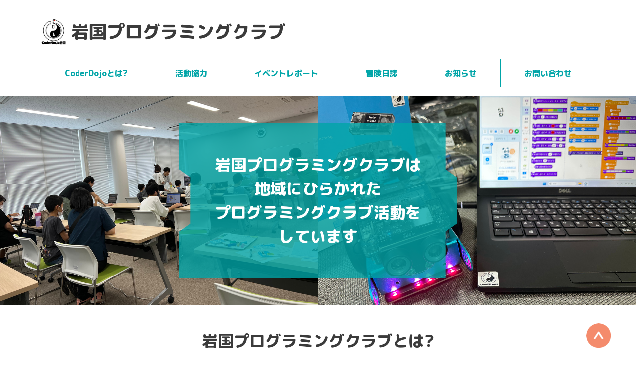

--- FILE ---
content_type: text/html; charset=UTF-8
request_url: https://iwakunipg.com/
body_size: 108736
content:


<!-- THEME DEBUG -->
<!-- THEME HOOK: 'html' -->
<!-- FILE NAME SUGGESTIONS:
   ✅ html--front.html.twig
   ▪️ html--node--5.html.twig
   ▪️ html--node--%.html.twig
   ▪️ html--node.html.twig
   ▪️ html.html.twig
-->
<!-- 💡 BEGIN CUSTOM TEMPLATE OUTPUT from 'themes/custom/iwakunipg/templates/html--front.html.twig' -->
<!DOCTYPE html>
<html lang="ja" dir="ltr">
  <head>
    <meta charset="utf-8" />
<meta name="Generator" content="Drupal 10 (https://www.drupal.org)" />
<meta name="MobileOptimized" content="width" />
<meta name="HandheldFriendly" content="true" />
<meta name="viewport" content="width=device-width, initial-scale=1, shrink-to-fit=no" />
<meta http-equiv="x-ua-compatible" content="ie=edge" />
<link rel="icon" href="/sites/default/files/favicon.ico" type="image/vnd.microsoft.icon" />
<link rel="canonical" href="https://iwakunipg.com/top" />
<link rel="shortlink" href="https://iwakunipg.com/node/5" />

    <title>top | 岩国プログラミングクラブ</title>
    <link rel="stylesheet" media="all" href="/core/modules/views/css/views-responsive-grid.css?t7p4hf" />
<link rel="stylesheet" media="all" href="/core/modules/system/css/components/align.module.css?t7p4hf" />
<link rel="stylesheet" media="all" href="/core/modules/system/css/components/fieldgroup.module.css?t7p4hf" />
<link rel="stylesheet" media="all" href="/core/modules/system/css/components/container-inline.module.css?t7p4hf" />
<link rel="stylesheet" media="all" href="/core/modules/system/css/components/clearfix.module.css?t7p4hf" />
<link rel="stylesheet" media="all" href="/core/modules/system/css/components/details.module.css?t7p4hf" />
<link rel="stylesheet" media="all" href="/core/modules/system/css/components/hidden.module.css?t7p4hf" />
<link rel="stylesheet" media="all" href="/core/modules/system/css/components/item-list.module.css?t7p4hf" />
<link rel="stylesheet" media="all" href="/core/modules/system/css/components/js.module.css?t7p4hf" />
<link rel="stylesheet" media="all" href="/core/modules/system/css/components/nowrap.module.css?t7p4hf" />
<link rel="stylesheet" media="all" href="/core/modules/system/css/components/position-container.module.css?t7p4hf" />
<link rel="stylesheet" media="all" href="/core/modules/system/css/components/reset-appearance.module.css?t7p4hf" />
<link rel="stylesheet" media="all" href="/core/modules/system/css/components/resize.module.css?t7p4hf" />
<link rel="stylesheet" media="all" href="/core/modules/system/css/components/system-status-counter.css?t7p4hf" />
<link rel="stylesheet" media="all" href="/core/modules/system/css/components/system-status-report-counters.css?t7p4hf" />
<link rel="stylesheet" media="all" href="/core/modules/system/css/components/system-status-report-general-info.css?t7p4hf" />
<link rel="stylesheet" media="all" href="/core/modules/system/css/components/tablesort.module.css?t7p4hf" />
<link rel="stylesheet" media="all" href="/core/modules/views/css/views.module.css?t7p4hf" />
<link rel="stylesheet" media="all" href="/modules/contrib/webform/css/webform.composite.css?t7p4hf" />
<link rel="stylesheet" media="all" href="/modules/contrib/webform/css/webform.element.details.toggle.css?t7p4hf" />
<link rel="stylesheet" media="all" href="/modules/contrib/webform/css/webform.element.message.css?t7p4hf" />
<link rel="stylesheet" media="all" href="/modules/contrib/webform/css/webform.element.other.css?t7p4hf" />
<link rel="stylesheet" media="all" href="/modules/contrib/webform/css/webform.form.css?t7p4hf" />
<link rel="stylesheet" media="all" href="/modules/captcha/css/captcha.css?t7p4hf" />
<link rel="stylesheet" media="all" href="/themes/contrib/bootstrap_barrio/css/components/variables?t7p4hf" />
<link rel="stylesheet" media="all" href="/themes/contrib/bootstrap_barrio/css/components/user.css?t7p4hf" />
<link rel="stylesheet" media="all" href="/themes/contrib/bootstrap_barrio/css/components/progress.css?t7p4hf" />
<link rel="stylesheet" media="all" href="/themes/contrib/bootstrap_barrio/css/components/node.css?t7p4hf" />
<link rel="stylesheet" media="all" href="/themes/contrib/bootstrap_barrio/css/components/form.css?t7p4hf" />
<link rel="stylesheet" media="all" href="/themes/contrib/bootstrap_barrio/css/components/affix.css?t7p4hf" />
<link rel="stylesheet" media="all" href="/themes/contrib/bootstrap_barrio/css/components/book.css?t7p4hf" />
<link rel="stylesheet" media="all" href="/themes/contrib/bootstrap_barrio/css/components/contextual.css?t7p4hf" />
<link rel="stylesheet" media="all" href="/themes/contrib/bootstrap_barrio/css/components/feed-icon.css?t7p4hf" />
<link rel="stylesheet" media="all" href="/themes/contrib/bootstrap_barrio/css/components/field.css?t7p4hf" />
<link rel="stylesheet" media="all" href="/themes/contrib/bootstrap_barrio/css/components/header.css?t7p4hf" />
<link rel="stylesheet" media="all" href="/themes/contrib/bootstrap_barrio/css/components/help.css?t7p4hf" />
<link rel="stylesheet" media="all" href="/themes/contrib/bootstrap_barrio/css/components/icons.css?t7p4hf" />
<link rel="stylesheet" media="all" href="/themes/contrib/bootstrap_barrio/css/components/image-button.css?t7p4hf" />
<link rel="stylesheet" media="all" href="/themes/contrib/bootstrap_barrio/css/components/item-list.css?t7p4hf" />
<link rel="stylesheet" media="all" href="/themes/contrib/bootstrap_barrio/css/components/list-group.css?t7p4hf" />
<link rel="stylesheet" media="all" href="/themes/contrib/bootstrap_barrio/css/components/media.css?t7p4hf" />
<link rel="stylesheet" media="all" href="/themes/contrib/bootstrap_barrio/css/components/page.css?t7p4hf" />
<link rel="stylesheet" media="all" href="/themes/contrib/bootstrap_barrio/css/components/search-form.css?t7p4hf" />
<link rel="stylesheet" media="all" href="/themes/contrib/bootstrap_barrio/css/components/shortcut.css?t7p4hf" />
<link rel="stylesheet" media="all" href="/themes/contrib/bootstrap_barrio/css/components/sidebar.css?t7p4hf" />
<link rel="stylesheet" media="all" href="/themes/contrib/bootstrap_barrio/css/components/site-footer.css?t7p4hf" />
<link rel="stylesheet" media="all" href="/themes/contrib/bootstrap_barrio/css/components/skip-link.css?t7p4hf" />
<link rel="stylesheet" media="all" href="/themes/contrib/bootstrap_barrio/css/components/table.css?t7p4hf" />
<link rel="stylesheet" media="all" href="/themes/contrib/bootstrap_barrio/css/components/tabledrag.css?t7p4hf" />
<link rel="stylesheet" media="all" href="/themes/contrib/bootstrap_barrio/css/components/tableselect.css?t7p4hf" />
<link rel="stylesheet" media="all" href="/themes/contrib/bootstrap_barrio/css/components/tablesort-indicator.css?t7p4hf" />
<link rel="stylesheet" media="all" href="/themes/contrib/bootstrap_barrio/css/components/ui.widget.css?t7p4hf" />
<link rel="stylesheet" media="all" href="/themes/contrib/bootstrap_barrio/css/components/tabs.css?t7p4hf" />
<link rel="stylesheet" media="all" href="/themes/contrib/bootstrap_barrio/css/components/toolbar.css?t7p4hf" />
<link rel="stylesheet" media="all" href="/themes/contrib/bootstrap_barrio/css/components/vertical-tabs.css?t7p4hf" />
<link rel="stylesheet" media="all" href="/themes/contrib/bootstrap_barrio/css/components/views.css?t7p4hf" />
<link rel="stylesheet" media="all" href="/themes/contrib/bootstrap_barrio/css/components/webform.css?t7p4hf" />
<link rel="stylesheet" media="all" href="/themes/contrib/bootstrap_barrio/css/components/ui-dialog.css?t7p4hf" />
<link rel="stylesheet" media="all" href="/themes/contrib/bootstrap_barrio/css/colors/messages/messages-white.css?t7p4hf" />
<link rel="stylesheet" media="all" href="//cdn.jsdelivr.net/npm/bootstrap@5.2.0/dist/css/bootstrap.min.css" />
<link rel="stylesheet" media="all" href="/themes/custom/iwakunipg/css/style.css?t7p4hf" />
<link rel="stylesheet" media="all" href="/themes/custom/iwakunipg/css/colors.css?t7p4hf" />
<link rel="stylesheet" media="print" href="/themes/contrib/bootstrap_barrio/css/print.css?t7p4hf" />

    
  </head>
  <body class="layout-no-sidebars has-featured-top page-node-5 path-frontpage node--type-page">
    <a href="#main-content" class="visually-hidden-focusable">
      メインコンテンツに移動
    </a>
    
    

<!-- THEME DEBUG -->
<!-- THEME HOOK: 'off_canvas_page_wrapper' -->
<!-- BEGIN OUTPUT from 'core/modules/system/templates/off-canvas-page-wrapper.html.twig' -->
  <div class="dialog-off-canvas-main-canvas" data-off-canvas-main-canvas>
    

<!-- THEME DEBUG -->
<!-- THEME HOOK: 'page' -->
<!-- FILE NAME SUGGESTIONS:
   ▪️ page--node--page.html.twig
   ✅ page--front.html.twig
   ▪️ page--node--5.html.twig
   ▪️ page--node--%.html.twig
   ▪️ page--node.html.twig
   ▪️ page.html.twig
-->
<!-- 💡 BEGIN CUSTOM TEMPLATE OUTPUT from 'themes/custom/iwakunipg/templates/page--front.html.twig' -->

<div id="page-wrapper">
  <div id="page">


    <header id="header" class="header" role="banner" aria-label="Site header">
      <div class="container">
                              

<!-- THEME DEBUG -->
<!-- THEME HOOK: 'region' -->
<!-- FILE NAME SUGGESTIONS:
   ✅ region--nowrap.html.twig
   ▪️ region--header.html.twig
   ▪️ region.html.twig
-->
<!-- BEGIN OUTPUT from 'themes/contrib/bootstrap_barrio/templates/layout/region--nowrap.html.twig' -->
  

<!-- THEME DEBUG -->
<!-- THEME HOOK: 'block' -->
<!-- FILE NAME SUGGESTIONS:
   ▪️ block--iwakunipg-globalnav.html.twig
   ✅ block--system-menu-block--global-nav.html.twig
   ▪️ block--system-menu-block.html.twig
   ▪️ block--system.html.twig
   ▪️ block.html.twig
-->
<!-- 💡 BEGIN CUSTOM TEMPLATE OUTPUT from 'themes/custom/iwakunipg/templates/block--system-menu-block--global-nav.html.twig' -->
<nav role="navigation" aria-labelledby="block-iwakunipg-globalnav-menu" id="block-iwakunipg-globalnav" class="block block-menu navigation menu--global-nav navbar navbar-expand-lg flex-wrap">
  <div class="container-fluid p-0">
            
    <a href="/" rel="home" class="navbar-brand">
      <h1>
        <img src="/sites/default/files/logo_iwakunidojo.png" alt="ホーム" />
        岩国プログラミングクラブ
      </h1>
    </a>
    
    <button class="navbar-toggler" type="button" data-bs-toggle="collapse" data-bs-target="#globalNav" aria-controls="globalNav" aria-expanded="false" aria-label="Toggle navigation">
      <span class="navbar-toggler-icon"></span>
    </button>

              <div class="collapse navbar-collapse w-100" id="globalNav">
        

<!-- THEME DEBUG -->
<!-- THEME HOOK: 'menu__global_nav' -->
<!-- FILE NAME SUGGESTIONS:
   ✅ menu--global-nav.html.twig
   ✅ menu--global-nav.html.twig
   ▪️ menu.html.twig
-->
<!-- 💡 BEGIN CUSTOM TEMPLATE OUTPUT from 'themes/custom/iwakunipg/templates/menu--global-nav.html.twig' -->

              <ul class="clearfix nav navbar-nav">
                    <li class="nav-item">
                          <a href="/#block-iwakunipg-topheshisekushiyon02" class="nav-link nav-link--block-iwakunipg-topheshisekushiyon02 is-active" data-drupal-link-system-path="&lt;front&gt;" aria-current="page">CoderDojoとは?</a>
              </li>
                <li class="nav-item">
                          <a href="/#block-iwakunipg-section-06" class="nav-link nav-link--block-iwakunipg-section-06 is-active" data-drupal-link-system-path="&lt;front&gt;" aria-current="page">活動協力</a>
              </li>
                <li class="nav-item">
                          <a href="/event_report" class="nav-link nav-link--event-report" data-drupal-link-system-path="event_report">イベントレポート</a>
              </li>
                <li class="nav-item">
                          <a href="/diary" class="nav-link nav-link--diary" data-drupal-link-system-path="diary">冒険日誌</a>
              </li>
                <li class="nav-item">
                          <a href="/news" class="nav-link nav-link--news" data-drupal-link-system-path="news">お知らせ</a>
              </li>
                <li class="nav-item">
                          <a href="#block-iwakunipg-testform" class="nav-link nav-link-block-iwakunipg-testform">お問い合わせ</a>
              </li>
        </ul>
  


<!-- END CUSTOM TEMPLATE OUTPUT from 'themes/custom/iwakunipg/templates/menu--global-nav.html.twig' -->


      </div>
      </div>
</nav>

<!-- END CUSTOM TEMPLATE OUTPUT from 'themes/custom/iwakunipg/templates/block--system-menu-block--global-nav.html.twig' -->



<!-- END OUTPUT from 'themes/contrib/bootstrap_barrio/templates/layout/region--nowrap.html.twig' -->


                        </div>
    </header>

                  <div class="featured-top">
          <aside class="featured-top__inner section container clearfix" role="complementary">
            

<!-- THEME DEBUG -->
<!-- THEME HOOK: 'region' -->
<!-- FILE NAME SUGGESTIONS:
   ▪️ region--featured-top.html.twig
   ✅ region.html.twig
-->
<!-- BEGIN OUTPUT from 'themes/contrib/bootstrap_barrio/templates/layout/region.html.twig' -->

<!-- END OUTPUT from 'themes/contrib/bootstrap_barrio/templates/layout/region.html.twig' -->


          </aside>
        </div>
          
    <div id="main-wrapper" class="layout-main-wrapper clearfix g-0">
              <div id="main" class="container-fluid p-0">
          
          <div class="row row-offcanvas row-offcanvas-left clearfix g-0">
              <main class="main-content col" id="content" role="main">
                <section class="section">
                  <a href="#main-content" id="main-content" tabindex="-1"></a>
                  

<!-- THEME DEBUG -->
<!-- THEME HOOK: 'region' -->
<!-- FILE NAME SUGGESTIONS:
   ✅ region--nowrap.html.twig
   ▪️ region--content.html.twig
   ▪️ region.html.twig
-->
<!-- BEGIN OUTPUT from 'themes/contrib/bootstrap_barrio/templates/layout/region--nowrap.html.twig' -->
  

<!-- THEME DEBUG -->
<!-- THEME HOOK: 'block' -->
<!-- FILE NAME SUGGESTIONS:
   ▪️ block--iwakunipg-content.html.twig
   ▪️ block--system-main-block.html.twig
   ▪️ block--system.html.twig
   ✅ block.html.twig
-->
<!-- BEGIN OUTPUT from 'themes/contrib/bootstrap_barrio/templates/block/block.html.twig' -->
<div id="block-iwakunipg-content" class="block block-system block-system-main-block">
  
    
      <div class="content">
      

<!-- THEME DEBUG -->
<!-- THEME HOOK: 'node' -->
<!-- FILE NAME SUGGESTIONS:
   ▪️ node--5--full.html.twig
   ▪️ node--5.html.twig
   ▪️ node--page--full.html.twig
   ▪️ node--page.html.twig
   ▪️ node--full.html.twig
   ✅ node.html.twig
-->
<!-- BEGIN OUTPUT from 'themes/contrib/bootstrap_barrio/templates/content/node.html.twig' -->


<article data-history-node-id="5" class="node node--type-page node--view-mode-full clearfix">
  <header>
    
        
      </header>
  <div class="node__content clearfix">
    

<!-- THEME DEBUG -->
<!-- THEME HOOK: 'links__node' -->
<!-- FILE NAME SUGGESTIONS:
   ▪️ links--node.html.twig
   ✅ links--inline.html.twig
   ▪️ links--node.html.twig
   ▪️ links.html.twig
-->
<!-- BEGIN OUTPUT from 'themes/contrib/bootstrap_barrio/templates/navigation/links--inline.html.twig' -->



<!-- END OUTPUT from 'themes/contrib/bootstrap_barrio/templates/navigation/links--inline.html.twig' -->


  </div>
</article>

<!-- END OUTPUT from 'themes/contrib/bootstrap_barrio/templates/content/node.html.twig' -->


    </div>
  </div>

<!-- END OUTPUT from 'themes/contrib/bootstrap_barrio/templates/block/block.html.twig' -->



<!-- THEME DEBUG -->
<!-- THEME HOOK: 'block' -->
<!-- FILE NAME SUGGESTIONS:
   ▪️ block--iwakunipg-firstview.html.twig
   ▪️ block--fixed-block-content--section-01.html.twig
   ▪️ block--block-content--id-view--iwakunipg-firstview--.html.twig
   ▪️ block--block-content--id--iwakunipg-firstview.html.twig
   ▪️ block--block-content--view-type--section--.html.twig
   ▪️ block--block-content--type--section.html.twig
   ▪️ block--block-content--view--.html.twig
   ▪️ block--fixed-block-content.html.twig
   ✅ block.html.twig
-->
<!-- BEGIN OUTPUT from 'themes/contrib/bootstrap_barrio/templates/block/block.html.twig' -->
<div id="block-iwakunipg-firstview" class="block block-fixed-block-content block-fixed-block-contentsection-01">
  
    
      <div class="content">
      

<!-- THEME DEBUG -->
<!-- THEME HOOK: 'ds_entity_view' -->
<!-- BEGIN OUTPUT from 'modules/contrib/ds/templates/ds-entity-view.html.twig' -->


<!-- THEME DEBUG -->
<!-- THEME HOOK: 'ds_1col' -->
<!-- FILE NAME SUGGESTIONS:
   ▪️ ds-1col--block-content--21.html.twig
   ▪️ ds-1col--block-content-section-.html.twig
   ▪️ ds-1col--block-content-section.html.twig
   ▪️ ds-1col--block-content-.html.twig
   ▪️ ds-1col--block-content.html.twig
   ✅ ds-1col.html.twig
   ✅ ds-1col.html.twig
-->
<!-- BEGIN OUTPUT from 'modules/contrib/ds/templates/ds-1col.html.twig' -->
<div class="block-content block-content--type-section block-content--view-mode- ds-1col clearfix">

  

  

<!-- THEME DEBUG -->
<!-- THEME HOOK: 'field' -->
<!-- FILE NAME SUGGESTIONS:
   ▪️ field--expert--block-content--body--section--.html.twig
   ▪️ field--expert--block-content--body--section.html.twig
   ▪️ field--expert--block-content--section--.html.twig
   ▪️ field--expert--block-content--section.html.twig
   ▪️ field--expert--block-content--body.html.twig
   ▪️ field--expert--body--section--.html.twig
   ▪️ field--expert--body--section.html.twig
   ▪️ field--expert--section--.html.twig
   ▪️ field--expert--section.html.twig
   ▪️ field--expert--body.html.twig
   ▪️ field--expert.html.twig
   ▪️ field--theme-ds-field-expert.html.twig
   ▪️ field--block-content--body--section.html.twig
   ▪️ field--block-content--body.html.twig
   ▪️ field--block-content--section.html.twig
   ▪️ field--body.html.twig
   ✅ field--text-with-summary.html.twig
   ▪️ field.html.twig
-->
<!-- BEGIN OUTPUT from 'themes/contrib/bootstrap_barrio/templates/field/field--text-with-summary.html.twig' -->

            <div class="clearfix text-formatted field field--name-body field--type-text-with-summary field--label-hidden field__item"><div class="sec01"><div class="container-fluid px-0"><div class="sec01__img">

<!-- THEME DEBUG -->
<!-- THEME HOOK: 'ds_entity_view' -->
<!-- BEGIN OUTPUT from 'modules/contrib/ds/templates/ds-entity-view.html.twig' -->


<!-- THEME DEBUG -->
<!-- THEME HOOK: 'ds_reset' -->
<!-- FILE NAME SUGGESTIONS:
   ▪️ ds-reset--media--11.html.twig
   ▪️ ds-reset--media-image-default.html.twig
   ▪️ ds-reset--media-image.html.twig
   ▪️ ds-reset--media-default.html.twig
   ▪️ ds-reset--media.html.twig
   ✅ ds-reset.html.twig
   ✅ ds-reset.html.twig
-->
<!-- BEGIN OUTPUT from 'modules/contrib/ds/templates/ds-reset.html.twig' -->


<!-- THEME DEBUG -->
<!-- THEME HOOK: 'field' -->
<!-- FILE NAME SUGGESTIONS:
   ▪️ field--reset--media--field-media-image--image--default.html.twig
   ▪️ field--reset--media--field-media-image--image.html.twig
   ▪️ field--reset--media--image--default.html.twig
   ▪️ field--reset--media--image.html.twig
   ▪️ field--reset--media--field-media-image.html.twig
   ▪️ field--reset--field-media-image--image--default.html.twig
   ▪️ field--reset--field-media-image--image.html.twig
   ▪️ field--reset--image--default.html.twig
   ▪️ field--reset--image.html.twig
   ▪️ field--reset--field-media-image.html.twig
   ▪️ field--reset.html.twig
   ▪️ field--ds-field-reset.html.twig
   ▪️ field--media--field-media-image--image.html.twig
   ▪️ field--media--field-media-image.html.twig
   ▪️ field--media--image.html.twig
   ▪️ field--field-media-image.html.twig
   ▪️ field--image.html.twig
   ▪️ field.html.twig
-->
<!-- BEGIN OUTPUT from 'modules/contrib/ds/templates/bc/ds-field-reset.html.twig' -->

  

<!-- THEME DEBUG -->
<!-- THEME HOOK: 'image_formatter' -->
<!-- BEGIN OUTPUT from 'themes/contrib/bootstrap_barrio/templates/field/image-formatter.html.twig' -->
  

<!-- THEME DEBUG -->
<!-- THEME HOOK: 'image' -->
<!-- BEGIN OUTPUT from 'themes/contrib/bootstrap_barrio/templates/field/image.html.twig' -->
<img loading="lazy" src="/sites/default/files/2024-02/main_0.png" width="1280" height="420" alt="main">

<!-- END OUTPUT from 'themes/contrib/bootstrap_barrio/templates/field/image.html.twig' -->



<!-- END OUTPUT from 'themes/contrib/bootstrap_barrio/templates/field/image-formatter.html.twig' -->



<!-- END OUTPUT from 'modules/contrib/ds/templates/bc/ds-field-reset.html.twig' -->



<!-- END OUTPUT from 'modules/contrib/ds/templates/ds-reset.html.twig' -->



<!-- END OUTPUT from 'modules/contrib/ds/templates/ds-entity-view.html.twig' -->

</div><h2 class="title text-white text-center m-0">岩国プログラミングクラブは<br>地域にひらかれた<br>プログラミングクラブ活動を<br>しています</h2></div></div></div>
      
<!-- END OUTPUT from 'themes/contrib/bootstrap_barrio/templates/field/field--text-with-summary.html.twig' -->



</div>

<!-- END OUTPUT from 'modules/contrib/ds/templates/ds-1col.html.twig' -->



<!-- END OUTPUT from 'modules/contrib/ds/templates/ds-entity-view.html.twig' -->


    </div>
  </div>

<!-- END OUTPUT from 'themes/contrib/bootstrap_barrio/templates/block/block.html.twig' -->



<!-- THEME DEBUG -->
<!-- THEME HOOK: 'block' -->
<!-- FILE NAME SUGGESTIONS:
   ▪️ block--iwakunipg-section-02.html.twig
   ▪️ block--fixed-block-content--section-02.html.twig
   ▪️ block--block-content--id-view--iwakunipg-section-02--.html.twig
   ▪️ block--block-content--id--iwakunipg-section-02.html.twig
   ▪️ block--block-content--view-type--section--.html.twig
   ▪️ block--block-content--type--section.html.twig
   ▪️ block--block-content--view--.html.twig
   ▪️ block--fixed-block-content.html.twig
   ✅ block.html.twig
-->
<!-- BEGIN OUTPUT from 'themes/contrib/bootstrap_barrio/templates/block/block.html.twig' -->
<div id="block-iwakunipg-section-02" class="block block-fixed-block-content block-fixed-block-contentsection-02">
  
    
      <div class="content">
      

<!-- THEME DEBUG -->
<!-- THEME HOOK: 'ds_entity_view' -->
<!-- BEGIN OUTPUT from 'modules/contrib/ds/templates/ds-entity-view.html.twig' -->


<!-- THEME DEBUG -->
<!-- THEME HOOK: 'ds_1col' -->
<!-- FILE NAME SUGGESTIONS:
   ▪️ ds-1col--block-content--20.html.twig
   ▪️ ds-1col--block-content-section-.html.twig
   ▪️ ds-1col--block-content-section.html.twig
   ▪️ ds-1col--block-content-.html.twig
   ▪️ ds-1col--block-content.html.twig
   ✅ ds-1col.html.twig
   ✅ ds-1col.html.twig
-->
<!-- BEGIN OUTPUT from 'modules/contrib/ds/templates/ds-1col.html.twig' -->
<div class="block-content block-content--type-section block-content--view-mode- ds-1col clearfix">

  

  

<!-- THEME DEBUG -->
<!-- THEME HOOK: 'field' -->
<!-- FILE NAME SUGGESTIONS:
   ▪️ field--expert--block-content--body--section--.html.twig
   ▪️ field--expert--block-content--body--section.html.twig
   ▪️ field--expert--block-content--section--.html.twig
   ▪️ field--expert--block-content--section.html.twig
   ▪️ field--expert--block-content--body.html.twig
   ▪️ field--expert--body--section--.html.twig
   ▪️ field--expert--body--section.html.twig
   ▪️ field--expert--section--.html.twig
   ▪️ field--expert--section.html.twig
   ▪️ field--expert--body.html.twig
   ▪️ field--expert.html.twig
   ▪️ field--theme-ds-field-expert.html.twig
   ▪️ field--block-content--body--section.html.twig
   ▪️ field--block-content--body.html.twig
   ▪️ field--block-content--section.html.twig
   ▪️ field--body.html.twig
   ✅ field--text-with-summary.html.twig
   ▪️ field.html.twig
-->
<!-- BEGIN OUTPUT from 'themes/contrib/bootstrap_barrio/templates/field/field--text-with-summary.html.twig' -->

            <div class="clearfix text-formatted field field--name-body field--type-text-with-summary field--label-hidden field__item"><div class="sec02 py-5"><div class="container"><h2 class="title text-center mb-5">岩国プログラミングクラブとは?</h2><div class="text mb-5">岩国市のNPO(任意団体)として登録済の団体です。&nbsp;<br>子供たちが楽しみながらプログラミングの学習や創作する事をとおして、以下の目的を追求します。</div><div class="d-flex align-items-center justify-content-center flex-wrap flex-lg-nowrap mb-4 mb-lg-0"><ul class="sec02__list m-0 me-3 mb-3 mb-lg-0"><li class="fw-bolder">自分自身を表現でき、生きがいを見つけられるよう支援</li><li class="fw-bolder">人とのつながりを深め、地域コミュニティの交流を促進</li><li class="fw-bolder">地域の方や参加者が気軽に集まり、交流する場を提供</li><li class="fw-bolder">参加者が新しいアイデアや知識を得られる機会を提供</li></ul><div class="sec02__illust">

<!-- THEME DEBUG -->
<!-- THEME HOOK: 'ds_entity_view' -->
<!-- BEGIN OUTPUT from 'modules/contrib/ds/templates/ds-entity-view.html.twig' -->


<!-- THEME DEBUG -->
<!-- THEME HOOK: 'ds_reset' -->
<!-- FILE NAME SUGGESTIONS:
   ▪️ ds-reset--media--6.html.twig
   ▪️ ds-reset--media-image-default.html.twig
   ▪️ ds-reset--media-image.html.twig
   ▪️ ds-reset--media-default.html.twig
   ▪️ ds-reset--media.html.twig
   ✅ ds-reset.html.twig
   ✅ ds-reset.html.twig
-->
<!-- BEGIN OUTPUT from 'modules/contrib/ds/templates/ds-reset.html.twig' -->


<!-- THEME DEBUG -->
<!-- THEME HOOK: 'field' -->
<!-- FILE NAME SUGGESTIONS:
   ▪️ field--reset--media--field-media-image--image--default.html.twig
   ▪️ field--reset--media--field-media-image--image.html.twig
   ▪️ field--reset--media--image--default.html.twig
   ▪️ field--reset--media--image.html.twig
   ▪️ field--reset--media--field-media-image.html.twig
   ▪️ field--reset--field-media-image--image--default.html.twig
   ▪️ field--reset--field-media-image--image.html.twig
   ▪️ field--reset--image--default.html.twig
   ▪️ field--reset--image.html.twig
   ▪️ field--reset--field-media-image.html.twig
   ▪️ field--reset.html.twig
   ▪️ field--ds-field-reset.html.twig
   ▪️ field--media--field-media-image--image.html.twig
   ▪️ field--media--field-media-image.html.twig
   ▪️ field--media--image.html.twig
   ▪️ field--field-media-image.html.twig
   ▪️ field--image.html.twig
   ▪️ field.html.twig
-->
<!-- BEGIN OUTPUT from 'modules/contrib/ds/templates/bc/ds-field-reset.html.twig' -->

  

<!-- THEME DEBUG -->
<!-- THEME HOOK: 'image_formatter' -->
<!-- BEGIN OUTPUT from 'themes/contrib/bootstrap_barrio/templates/field/image-formatter.html.twig' -->
  

<!-- THEME DEBUG -->
<!-- THEME HOOK: 'image' -->
<!-- BEGIN OUTPUT from 'themes/contrib/bootstrap_barrio/templates/field/image.html.twig' -->
<img loading="lazy" src="/sites/default/files/2023-08/illust_01.png" width="324" height="176" alt="illust01">

<!-- END OUTPUT from 'themes/contrib/bootstrap_barrio/templates/field/image.html.twig' -->



<!-- END OUTPUT from 'themes/contrib/bootstrap_barrio/templates/field/image-formatter.html.twig' -->



<!-- END OUTPUT from 'modules/contrib/ds/templates/bc/ds-field-reset.html.twig' -->



<!-- END OUTPUT from 'modules/contrib/ds/templates/ds-reset.html.twig' -->



<!-- END OUTPUT from 'modules/contrib/ds/templates/ds-entity-view.html.twig' -->

</div></div><div class="d-flex align-items-center justify-content-center flex-wrap flex-lg-nowrap"><div class="d-flex justify-content-center justify-content-lg-start align-items-center flex-wrap flex-lg-nowrap"><div class="sec02__logo me-lg-2 mb-3 mb-lg-0">

<!-- THEME DEBUG -->
<!-- THEME HOOK: 'ds_entity_view' -->
<!-- BEGIN OUTPUT from 'modules/contrib/ds/templates/ds-entity-view.html.twig' -->


<!-- THEME DEBUG -->
<!-- THEME HOOK: 'ds_reset' -->
<!-- FILE NAME SUGGESTIONS:
   ▪️ ds-reset--media--1.html.twig
   ▪️ ds-reset--media-image-default.html.twig
   ▪️ ds-reset--media-image.html.twig
   ▪️ ds-reset--media-default.html.twig
   ▪️ ds-reset--media.html.twig
   ✅ ds-reset.html.twig
   ✅ ds-reset.html.twig
-->
<!-- BEGIN OUTPUT from 'modules/contrib/ds/templates/ds-reset.html.twig' -->


<!-- THEME DEBUG -->
<!-- THEME HOOK: 'field' -->
<!-- FILE NAME SUGGESTIONS:
   ▪️ field--reset--media--field-media-image--image--default.html.twig
   ▪️ field--reset--media--field-media-image--image.html.twig
   ▪️ field--reset--media--image--default.html.twig
   ▪️ field--reset--media--image.html.twig
   ▪️ field--reset--media--field-media-image.html.twig
   ▪️ field--reset--field-media-image--image--default.html.twig
   ▪️ field--reset--field-media-image--image.html.twig
   ▪️ field--reset--image--default.html.twig
   ▪️ field--reset--image.html.twig
   ▪️ field--reset--field-media-image.html.twig
   ▪️ field--reset.html.twig
   ▪️ field--ds-field-reset.html.twig
   ▪️ field--media--field-media-image--image.html.twig
   ▪️ field--media--field-media-image.html.twig
   ▪️ field--media--image.html.twig
   ▪️ field--field-media-image.html.twig
   ▪️ field--image.html.twig
   ▪️ field.html.twig
-->
<!-- BEGIN OUTPUT from 'modules/contrib/ds/templates/bc/ds-field-reset.html.twig' -->

  

<!-- THEME DEBUG -->
<!-- THEME HOOK: 'image_formatter' -->
<!-- BEGIN OUTPUT from 'themes/contrib/bootstrap_barrio/templates/field/image-formatter.html.twig' -->
  

<!-- THEME DEBUG -->
<!-- THEME HOOK: 'image' -->
<!-- BEGIN OUTPUT from 'themes/contrib/bootstrap_barrio/templates/field/image.html.twig' -->
<img loading="lazy" src="/sites/default/files/2023-08/logo_iwakunidojo.png" width="588" height="584" alt="Coder Dojo 岩国">

<!-- END OUTPUT from 'themes/contrib/bootstrap_barrio/templates/field/image.html.twig' -->



<!-- END OUTPUT from 'themes/contrib/bootstrap_barrio/templates/field/image-formatter.html.twig' -->



<!-- END OUTPUT from 'modules/contrib/ds/templates/bc/ds-field-reset.html.twig' -->



<!-- END OUTPUT from 'modules/contrib/ds/templates/ds-reset.html.twig' -->



<!-- END OUTPUT from 'modules/contrib/ds/templates/ds-entity-view.html.twig' -->

</div><div class="text-center text-lg-left"><h3 class="sec02__logo__title mb-2">CoderDojo申請済</h3><p class="sec02__logo__caption mb-0">岩国プログラミングクラブはCoderDojo岩国として申請済です。</p></div></div><p class="mt-4 m-lg-0"><a class="link__button rounded-pill text-white px-3 py-2 text-decoration-none" href="#block-iwakunipg-section-03">CoderDojoとは?</a></p></div></div></div></div>
      
<!-- END OUTPUT from 'themes/contrib/bootstrap_barrio/templates/field/field--text-with-summary.html.twig' -->



</div>

<!-- END OUTPUT from 'modules/contrib/ds/templates/ds-1col.html.twig' -->



<!-- END OUTPUT from 'modules/contrib/ds/templates/ds-entity-view.html.twig' -->


    </div>
  </div>

<!-- END OUTPUT from 'themes/contrib/bootstrap_barrio/templates/block/block.html.twig' -->



<!-- THEME DEBUG -->
<!-- THEME HOOK: 'block' -->
<!-- FILE NAME SUGGESTIONS:
   ▪️ block--iwakunipg-section-03.html.twig
   ▪️ block--fixed-block-content--section-03.html.twig
   ▪️ block--block-content--id-view--iwakunipg-section-03--.html.twig
   ▪️ block--block-content--id--iwakunipg-section-03.html.twig
   ▪️ block--block-content--view-type--section-with-viwes--.html.twig
   ▪️ block--block-content--type--section-with-viwes.html.twig
   ▪️ block--block-content--view--.html.twig
   ▪️ block--fixed-block-content.html.twig
   ✅ block.html.twig
-->
<!-- BEGIN OUTPUT from 'themes/contrib/bootstrap_barrio/templates/block/block.html.twig' -->
<div id="block-iwakunipg-section-03" class="block block-fixed-block-content block-fixed-block-contentsection-03">
  
    
      <div class="content">
      

<!-- THEME DEBUG -->
<!-- THEME HOOK: 'ds_entity_view' -->
<!-- BEGIN OUTPUT from 'modules/contrib/ds/templates/ds-entity-view.html.twig' -->


<!-- THEME DEBUG -->
<!-- THEME HOOK: 'ds_1col' -->
<!-- FILE NAME SUGGESTIONS:
   ▪️ ds-1col--block-content--19.html.twig
   ▪️ ds-1col--block-content-section-with-viwes-.html.twig
   ▪️ ds-1col--block-content-section-with-viwes.html.twig
   ▪️ ds-1col--block-content-.html.twig
   ▪️ ds-1col--block-content.html.twig
   ✅ ds-1col.html.twig
   ✅ ds-1col.html.twig
-->
<!-- BEGIN OUTPUT from 'modules/contrib/ds/templates/ds-1col.html.twig' -->
<div class="sec03 block-content block-content--type-section-with-viwes block-content--view-mode- ds-1col clearfix">

  

  

<!-- THEME DEBUG -->
<!-- THEME HOOK: 'field' -->
<!-- FILE NAME SUGGESTIONS:
   ▪️ field--expert--block-content--body--section-with-viwes--.html.twig
   ▪️ field--expert--block-content--body--section-with-viwes.html.twig
   ▪️ field--expert--block-content--section-with-viwes--.html.twig
   ▪️ field--expert--block-content--section-with-viwes.html.twig
   ▪️ field--expert--block-content--body.html.twig
   ▪️ field--expert--body--section-with-viwes--.html.twig
   ▪️ field--expert--body--section-with-viwes.html.twig
   ▪️ field--expert--section-with-viwes--.html.twig
   ▪️ field--expert--section-with-viwes.html.twig
   ▪️ field--expert--body.html.twig
   ▪️ field--expert.html.twig
   ▪️ field--ds-field-expert.html.twig
   ▪️ field--block-content--body--section-with-viwes.html.twig
   ▪️ field--block-content--body.html.twig
   ▪️ field--block-content--section-with-viwes.html.twig
   ▪️ field--body.html.twig
   ▪️ field--text-with-summary.html.twig
   ▪️ field.html.twig
-->
<!-- BEGIN OUTPUT from 'modules/contrib/ds/templates/bc/ds-field-expert.html.twig' -->
      <div  class="container">
        
            <h2 class="title text-center mb-5">プログラミングクラブ活動について</h2><div class="text">7～17歳を対象にした無料のプログラミングクラブ活動です。講師が教えるのではなく、子どもたちがやりたいことに主体的に取り組む活動です。分からないことは教え合ったり、大人や学生のメンターがサポートします。 また、Scratch、micro:bit、JavaScript、Webサイト作成などにチャレンジできます。まず何をやったらいいか分からない？そんな場合も気軽に相談してください。※小学生は保護者等の付き添いをお願いします。</div><div class="my-4 d-flex justify-content-end"><a class="link__button rounded-pill text-white px-3 py-2 text-decoration-none" href="https://iwakunipg.com/event_report">過去のイベント一覧</a></div><div class="my-4 d-flex justify-content-end"><a class="link__button rounded-pill text-white px-3 py-2 text-decoration-none" href="#block-iwakunipg-testform">お問い合わせはこちら</a></div><h3 class="sub-title col-12 text-center mb-4">用意する教材</h3><div class="d-flex justify-content-between align-items-stretch mb-4 flex-wrap flex-lg-nowrap"><div class="col-12 col-lg-4 px-3 mb-4 mb-lg-0"><div class="card rounded-3 h-100"><div class="card-header"><h4 class="card__title text-center my-3">Scratch(スクラッチ)</h4>

<!-- THEME DEBUG -->
<!-- THEME HOOK: 'ds_entity_view' -->
<!-- BEGIN OUTPUT from 'modules/contrib/ds/templates/ds-entity-view.html.twig' -->


<!-- THEME DEBUG -->
<!-- THEME HOOK: 'ds_reset' -->
<!-- FILE NAME SUGGESTIONS:
   ▪️ ds-reset--media--5.html.twig
   ▪️ ds-reset--media-image-default.html.twig
   ▪️ ds-reset--media-image.html.twig
   ▪️ ds-reset--media-default.html.twig
   ▪️ ds-reset--media.html.twig
   ✅ ds-reset.html.twig
   ✅ ds-reset.html.twig
-->
<!-- BEGIN OUTPUT from 'modules/contrib/ds/templates/ds-reset.html.twig' -->


<!-- THEME DEBUG -->
<!-- THEME HOOK: 'field' -->
<!-- FILE NAME SUGGESTIONS:
   ▪️ field--reset--media--field-media-image--image--default.html.twig
   ▪️ field--reset--media--field-media-image--image.html.twig
   ▪️ field--reset--media--image--default.html.twig
   ▪️ field--reset--media--image.html.twig
   ▪️ field--reset--media--field-media-image.html.twig
   ▪️ field--reset--field-media-image--image--default.html.twig
   ▪️ field--reset--field-media-image--image.html.twig
   ▪️ field--reset--image--default.html.twig
   ▪️ field--reset--image.html.twig
   ▪️ field--reset--field-media-image.html.twig
   ▪️ field--reset.html.twig
   ▪️ field--ds-field-reset.html.twig
   ▪️ field--media--field-media-image--image.html.twig
   ▪️ field--media--field-media-image.html.twig
   ▪️ field--media--image.html.twig
   ▪️ field--field-media-image.html.twig
   ▪️ field--image.html.twig
   ▪️ field.html.twig
-->
<!-- BEGIN OUTPUT from 'modules/contrib/ds/templates/bc/ds-field-reset.html.twig' -->

  

<!-- THEME DEBUG -->
<!-- THEME HOOK: 'image_formatter' -->
<!-- BEGIN OUTPUT from 'themes/contrib/bootstrap_barrio/templates/field/image-formatter.html.twig' -->
  

<!-- THEME DEBUG -->
<!-- THEME HOOK: 'image' -->
<!-- BEGIN OUTPUT from 'themes/contrib/bootstrap_barrio/templates/field/image.html.twig' -->
<img loading="lazy" src="/sites/default/files/2025-05/logo_Scratch.png" width="290" height="130" alt="Scratch">

<!-- END OUTPUT from 'themes/contrib/bootstrap_barrio/templates/field/image.html.twig' -->



<!-- END OUTPUT from 'themes/contrib/bootstrap_barrio/templates/field/image-formatter.html.twig' -->



<!-- END OUTPUT from 'modules/contrib/ds/templates/bc/ds-field-reset.html.twig' -->



<!-- END OUTPUT from 'modules/contrib/ds/templates/ds-reset.html.twig' -->



<!-- END OUTPUT from 'modules/contrib/ds/templates/ds-entity-view.html.twig' -->

</div><div class="card-body px-4"><p class="card__text">小学校の授業でも使われる、子ども向けのビジュアルプログラミング言語です。ブロックを組み合わせることによって自由にプログラムを作ることができます。</p></div></div></div><div class="col-12 col-lg-4 px-3 mb-4 mb-lg-0"><div class="card rounded-3 h-100"><div class="card-header"><h4 class="card__title text-center my-3">micro:bit(マイクロビット)</h4>

<!-- THEME DEBUG -->
<!-- THEME HOOK: 'ds_entity_view' -->
<!-- BEGIN OUTPUT from 'modules/contrib/ds/templates/ds-entity-view.html.twig' -->


<!-- THEME DEBUG -->
<!-- THEME HOOK: 'ds_reset' -->
<!-- FILE NAME SUGGESTIONS:
   ▪️ ds-reset--media--3.html.twig
   ▪️ ds-reset--media-image-default.html.twig
   ▪️ ds-reset--media-image.html.twig
   ▪️ ds-reset--media-default.html.twig
   ▪️ ds-reset--media.html.twig
   ✅ ds-reset.html.twig
   ✅ ds-reset.html.twig
-->
<!-- BEGIN OUTPUT from 'modules/contrib/ds/templates/ds-reset.html.twig' -->


<!-- THEME DEBUG -->
<!-- THEME HOOK: 'field' -->
<!-- FILE NAME SUGGESTIONS:
   ▪️ field--reset--media--field-media-image--image--default.html.twig
   ▪️ field--reset--media--field-media-image--image.html.twig
   ▪️ field--reset--media--image--default.html.twig
   ▪️ field--reset--media--image.html.twig
   ▪️ field--reset--media--field-media-image.html.twig
   ▪️ field--reset--field-media-image--image--default.html.twig
   ▪️ field--reset--field-media-image--image.html.twig
   ▪️ field--reset--image--default.html.twig
   ▪️ field--reset--image.html.twig
   ▪️ field--reset--field-media-image.html.twig
   ▪️ field--reset.html.twig
   ▪️ field--ds-field-reset.html.twig
   ▪️ field--media--field-media-image--image.html.twig
   ▪️ field--media--field-media-image.html.twig
   ▪️ field--media--image.html.twig
   ▪️ field--field-media-image.html.twig
   ▪️ field--image.html.twig
   ▪️ field.html.twig
-->
<!-- BEGIN OUTPUT from 'modules/contrib/ds/templates/bc/ds-field-reset.html.twig' -->

  

<!-- THEME DEBUG -->
<!-- THEME HOOK: 'image_formatter' -->
<!-- BEGIN OUTPUT from 'themes/contrib/bootstrap_barrio/templates/field/image-formatter.html.twig' -->
  

<!-- THEME DEBUG -->
<!-- THEME HOOK: 'image' -->
<!-- BEGIN OUTPUT from 'themes/contrib/bootstrap_barrio/templates/field/image.html.twig' -->
<img loading="lazy" src="/sites/default/files/2023-08/logo_microbit.png" width="290" height="122" alt="microbit">

<!-- END OUTPUT from 'themes/contrib/bootstrap_barrio/templates/field/image.html.twig' -->



<!-- END OUTPUT from 'themes/contrib/bootstrap_barrio/templates/field/image-formatter.html.twig' -->



<!-- END OUTPUT from 'modules/contrib/ds/templates/bc/ds-field-reset.html.twig' -->



<!-- END OUTPUT from 'modules/contrib/ds/templates/ds-reset.html.twig' -->



<!-- END OUTPUT from 'modules/contrib/ds/templates/ds-entity-view.html.twig' -->

</div><div class="card-body px-4"><p class="card__text">小さなボタンやLEDがついているカードのようなマイコンボードです。ブロックを組み合わせてプログラムを作ることができます。さらに、センサーを活かしたIoT活用もできます。</p></div></div></div><div class="col-12 col-lg-4 px-3 mb-4 mb-lg-0"><div class="card rounded-3 h-100"><div class="card-header"><h4 class="card__title text-center my-3">Progate(プロゲート)</h4>

<!-- THEME DEBUG -->
<!-- THEME HOOK: 'ds_entity_view' -->
<!-- BEGIN OUTPUT from 'modules/contrib/ds/templates/ds-entity-view.html.twig' -->


<!-- THEME DEBUG -->
<!-- THEME HOOK: 'ds_reset' -->
<!-- FILE NAME SUGGESTIONS:
   ▪️ ds-reset--media--4.html.twig
   ▪️ ds-reset--media-image-default.html.twig
   ▪️ ds-reset--media-image.html.twig
   ▪️ ds-reset--media-default.html.twig
   ▪️ ds-reset--media.html.twig
   ✅ ds-reset.html.twig
   ✅ ds-reset.html.twig
-->
<!-- BEGIN OUTPUT from 'modules/contrib/ds/templates/ds-reset.html.twig' -->


<!-- THEME DEBUG -->
<!-- THEME HOOK: 'field' -->
<!-- FILE NAME SUGGESTIONS:
   ▪️ field--reset--media--field-media-image--image--default.html.twig
   ▪️ field--reset--media--field-media-image--image.html.twig
   ▪️ field--reset--media--image--default.html.twig
   ▪️ field--reset--media--image.html.twig
   ▪️ field--reset--media--field-media-image.html.twig
   ▪️ field--reset--field-media-image--image--default.html.twig
   ▪️ field--reset--field-media-image--image.html.twig
   ▪️ field--reset--image--default.html.twig
   ▪️ field--reset--image.html.twig
   ▪️ field--reset--field-media-image.html.twig
   ▪️ field--reset.html.twig
   ▪️ field--ds-field-reset.html.twig
   ▪️ field--media--field-media-image--image.html.twig
   ▪️ field--media--field-media-image.html.twig
   ▪️ field--media--image.html.twig
   ▪️ field--field-media-image.html.twig
   ▪️ field--image.html.twig
   ▪️ field.html.twig
-->
<!-- BEGIN OUTPUT from 'modules/contrib/ds/templates/bc/ds-field-reset.html.twig' -->

  

<!-- THEME DEBUG -->
<!-- THEME HOOK: 'image_formatter' -->
<!-- BEGIN OUTPUT from 'themes/contrib/bootstrap_barrio/templates/field/image-formatter.html.twig' -->
  

<!-- THEME DEBUG -->
<!-- THEME HOOK: 'image' -->
<!-- BEGIN OUTPUT from 'themes/contrib/bootstrap_barrio/templates/field/image.html.twig' -->
<img loading="lazy" src="/sites/default/files/2023-08/logo_progate.png" width="290" height="122" alt="progate">

<!-- END OUTPUT from 'themes/contrib/bootstrap_barrio/templates/field/image.html.twig' -->



<!-- END OUTPUT from 'themes/contrib/bootstrap_barrio/templates/field/image-formatter.html.twig' -->



<!-- END OUTPUT from 'modules/contrib/ds/templates/bc/ds-field-reset.html.twig' -->



<!-- END OUTPUT from 'modules/contrib/ds/templates/ds-reset.html.twig' -->



<!-- END OUTPUT from 'modules/contrib/ds/templates/ds-entity-view.html.twig' -->

</div><div class="card-body px-4"><p class="card__text">HTML&amp;CSS、JavaScript、Ruby、PHP、Java、Python といった、Webサイトやアプリを作るためのスキルを学べる</p></div></div></div></div><div class="text p-0 px-lg-5 pb-lg-5 mx-lg-5 mb-5">※お願い：可能な方はパソコンやタブレットなどをご持参ください。&nbsp;&nbsp;<br>まずは参加してみようという方のために、パソコンなど機材を用意していますが、数に限りがあります。&nbsp;&nbsp;<br><a href="#block-iwakunipg-testform">お問合せフォーム</a>よりご連絡・ご相談ください。</div>
      
  
    </div>


<!-- END OUTPUT from 'modules/contrib/ds/templates/bc/ds-field-expert.html.twig' -->



<!-- THEME DEBUG -->
<!-- THEME HOOK: 'field' -->
<!-- FILE NAME SUGGESTIONS:
   ▪️ field--expert--block-content--dynamic-block-field--block-content-nextevent-row--section-with-viwes---custom.html.twig
   ▪️ field--expert--block-content--dynamic-block-field--block-content-nextevent-row--section-with-viwes.html.twig
   ▪️ field--expert--block-content--section-with-viwes---custom.html.twig
   ▪️ field--expert--block-content--section-with-viwes.html.twig
   ▪️ field--expert--block-content--dynamic-block-field--block-content-nextevent-row.html.twig
   ▪️ field--expert--dynamic-block-field--block-content-nextevent-row--section-with-viwes---custom.html.twig
   ▪️ field--expert--dynamic-block-field--block-content-nextevent-row--section-with-viwes.html.twig
   ▪️ field--expert--section-with-viwes---custom.html.twig
   ▪️ field--expert--section-with-viwes.html.twig
   ▪️ field--expert--dynamic-block-field--block-content-nextevent-row.html.twig
   ▪️ field--expert.html.twig
   ▪️ field--ds-field-expert.html.twig
   ▪️ field--block-content--dynamic-block-field--block-content-nextevent-row--section-with-viwes.html.twig
   ▪️ field--block-content--dynamic-block-field--block-content-nextevent-row.html.twig
   ▪️ field--block-content--section-with-viwes.html.twig
   ▪️ field--dynamic-block-field--block-content-nextevent-row.html.twig
   ▪️ field--ds.html.twig
   ▪️ field.html.twig
-->
<!-- BEGIN OUTPUT from 'modules/contrib/ds/templates/bc/ds-field-expert.html.twig' -->
      <div  class="container">
        
            

<!-- THEME DEBUG -->
<!-- THEME HOOK: 'ds_entity_view' -->
<!-- BEGIN OUTPUT from 'modules/contrib/ds/templates/ds-entity-view.html.twig' -->


<!-- THEME DEBUG -->
<!-- THEME HOOK: 'ds_2col' -->
<!-- FILE NAME SUGGESTIONS:
   ▪️ ds-2col--block-content--15.html.twig
   ▪️ ds-2col--block-content-row-full.html.twig
   ▪️ ds-2col--block-content-row.html.twig
   ▪️ ds-2col--block-content-full.html.twig
   ▪️ ds-2col--block-content.html.twig
   ✅ ds-2col.html.twig
   ✅ ds-2col.html.twig
-->
<!-- BEGIN OUTPUT from 'modules/contrib/ds/templates/ds-2col.html.twig' -->
<div class="row justify-content-between block-content block-content--type-row block-content--view-mode-full ds-2col clearfix">

  

  <div class="col-lg-7 col-12 group-left">
    

<!-- THEME DEBUG -->
<!-- THEME HOOK: 'field' -->
<!-- FILE NAME SUGGESTIONS:
   ▪️ field--expert--block-content--dynamic-block-field--block-content-nextevent-lists--row---custom.html.twig
   ▪️ field--expert--block-content--dynamic-block-field--block-content-nextevent-lists--row.html.twig
   ▪️ field--expert--block-content--row---custom.html.twig
   ▪️ field--expert--block-content--row.html.twig
   ▪️ field--expert--block-content--dynamic-block-field--block-content-nextevent-lists.html.twig
   ▪️ field--expert--dynamic-block-field--block-content-nextevent-lists--row---custom.html.twig
   ▪️ field--expert--dynamic-block-field--block-content-nextevent-lists--row.html.twig
   ▪️ field--expert--row---custom.html.twig
   ▪️ field--expert--row.html.twig
   ▪️ field--expert--dynamic-block-field--block-content-nextevent-lists.html.twig
   ▪️ field--expert.html.twig
   ▪️ field--ds-field-expert.html.twig
   ▪️ field--block-content--dynamic-block-field--block-content-nextevent-lists--row.html.twig
   ▪️ field--block-content--dynamic-block-field--block-content-nextevent-lists.html.twig
   ▪️ field--block-content--row.html.twig
   ▪️ field--dynamic-block-field--block-content-nextevent-lists.html.twig
   ▪️ field--ds.html.twig
   ▪️ field.html.twig
-->
<!-- BEGIN OUTPUT from 'modules/contrib/ds/templates/bc/ds-field-expert.html.twig' -->
    
            

<!-- THEME DEBUG -->
<!-- THEME HOOK: 'ds_entity_view' -->
<!-- BEGIN OUTPUT from 'modules/contrib/ds/templates/ds-entity-view.html.twig' -->


<!-- THEME DEBUG -->
<!-- THEME HOOK: 'ds_1col' -->
<!-- FILE NAME SUGGESTIONS:
   ▪️ ds-1col--block-content--14.html.twig
   ▪️ ds-1col--block-content-lists-full.html.twig
   ▪️ ds-1col--block-content-lists.html.twig
   ▪️ ds-1col--block-content-full.html.twig
   ▪️ ds-1col--block-content.html.twig
   ✅ ds-1col.html.twig
   ✅ ds-1col.html.twig
-->
<!-- BEGIN OUTPUT from 'modules/contrib/ds/templates/ds-1col.html.twig' -->
<div class="block-content block-content--type-lists block-content--view-mode-full ds-1col clearfix">

  

  

<!-- THEME DEBUG -->
<!-- THEME HOOK: 'field' -->
<!-- FILE NAME SUGGESTIONS:
   ▪️ field--expert--block-content--body--lists--full.html.twig
   ▪️ field--expert--block-content--body--lists.html.twig
   ▪️ field--expert--block-content--lists--full.html.twig
   ▪️ field--expert--block-content--lists.html.twig
   ▪️ field--expert--block-content--body.html.twig
   ▪️ field--expert--body--lists--full.html.twig
   ▪️ field--expert--body--lists.html.twig
   ▪️ field--expert--lists--full.html.twig
   ▪️ field--expert--lists.html.twig
   ▪️ field--expert--body.html.twig
   ▪️ field--expert.html.twig
   ▪️ field--theme-ds-field-expert.html.twig
   ▪️ field--block-content--body--lists.html.twig
   ▪️ field--block-content--body.html.twig
   ▪️ field--block-content--lists.html.twig
   ▪️ field--body.html.twig
   ✅ field--text-with-summary.html.twig
   ▪️ field.html.twig
-->
<!-- BEGIN OUTPUT from 'themes/contrib/bootstrap_barrio/templates/field/field--text-with-summary.html.twig' -->

            <div class="clearfix text-formatted field field--name-body field--type-text-with-summary field--label-hidden field__item"><div class="d-flex justify-content-start align-items-start border-top py-3 flex-wrap flex-lg-nowrap"><h5 class="mb-3 mb-lg-0">【活動場所】</h5><p class="mb-0">岩国市周東中央公民館　2階</p></div><div class="d-flex justify-content-start align-items-start border-top py-3 flex-wrap flex-lg-nowrap"><h5 class="mb-3 mb-lg-0">【活動予定】</h5><p class="mb-0">プログラミングクラブ活動（偶数月　第4土曜日14時～16時）&nbsp;&nbsp;<br>地域の文化祭など参加予定 <a href="https://iwakunipg.com/calendar">予定カレンダー</a></p></div><div class="d-flex justify-content-start align-items-start border-top py-3 flex-wrap flex-lg-nowrap"><h5 class="my-3">【次回予定】</h5></div></div>
      
<!-- END OUTPUT from 'themes/contrib/bootstrap_barrio/templates/field/field--text-with-summary.html.twig' -->



<!-- THEME DEBUG -->
<!-- THEME HOOK: 'field' -->
<!-- FILE NAME SUGGESTIONS:
   ▪️ field--expert--block-content--dynamic-block-field--block-content-nextevent-list--lists---custom.html.twig
   ▪️ field--expert--block-content--dynamic-block-field--block-content-nextevent-list--lists.html.twig
   ▪️ field--expert--block-content--lists---custom.html.twig
   ▪️ field--expert--block-content--lists.html.twig
   ▪️ field--expert--block-content--dynamic-block-field--block-content-nextevent-list.html.twig
   ▪️ field--expert--dynamic-block-field--block-content-nextevent-list--lists---custom.html.twig
   ▪️ field--expert--dynamic-block-field--block-content-nextevent-list--lists.html.twig
   ▪️ field--expert--lists---custom.html.twig
   ▪️ field--expert--lists.html.twig
   ▪️ field--expert--dynamic-block-field--block-content-nextevent-list.html.twig
   ▪️ field--expert.html.twig
   ▪️ field--theme-ds-field-expert.html.twig
   ▪️ field--block-content--dynamic-block-field--block-content-nextevent-list--lists.html.twig
   ▪️ field--block-content--dynamic-block-field--block-content-nextevent-list.html.twig
   ▪️ field--block-content--lists.html.twig
   ▪️ field--dynamic-block-field--block-content-nextevent-list.html.twig
   ▪️ field--ds.html.twig
   ✅ field.html.twig
-->
<!-- BEGIN OUTPUT from 'themes/contrib/bootstrap_barrio/templates/field/field.html.twig' -->

            <div class="field field--name-dynamic-block-fieldblock-content-nextevent-list field--type-ds field--label-hidden field__item">

<!-- THEME DEBUG -->
<!-- THEME HOOK: 'ds_entity_view' -->
<!-- BEGIN OUTPUT from 'modules/contrib/ds/templates/ds-entity-view.html.twig' -->


<!-- THEME DEBUG -->
<!-- THEME HOOK: 'ds_1col' -->
<!-- FILE NAME SUGGESTIONS:
   ▪️ ds-1col--block-content--13.html.twig
   ▪️ ds-1col--block-content-list-full.html.twig
   ▪️ ds-1col--block-content-list.html.twig
   ▪️ ds-1col--block-content-full.html.twig
   ▪️ ds-1col--block-content.html.twig
   ✅ ds-1col.html.twig
   ✅ ds-1col.html.twig
-->
<!-- BEGIN OUTPUT from 'modules/contrib/ds/templates/ds-1col.html.twig' -->
<div class="block-content block-content--type-list block-content--view-mode-full ds-1col clearfix">

  

  

<!-- THEME DEBUG -->
<!-- THEME HOOK: 'field' -->
<!-- FILE NAME SUGGESTIONS:
   ▪️ field--expert--block-content--dynamic-block-field--block-content-nextevent--list---custom.html.twig
   ▪️ field--expert--block-content--dynamic-block-field--block-content-nextevent--list.html.twig
   ▪️ field--expert--block-content--list---custom.html.twig
   ▪️ field--expert--block-content--list.html.twig
   ▪️ field--expert--block-content--dynamic-block-field--block-content-nextevent.html.twig
   ▪️ field--expert--dynamic-block-field--block-content-nextevent--list---custom.html.twig
   ▪️ field--expert--dynamic-block-field--block-content-nextevent--list.html.twig
   ▪️ field--expert--list---custom.html.twig
   ▪️ field--expert--list.html.twig
   ▪️ field--expert--dynamic-block-field--block-content-nextevent.html.twig
   ▪️ field--expert.html.twig
   ▪️ field--theme-ds-field-expert.html.twig
   ▪️ field--block-content--dynamic-block-field--block-content-nextevent--list.html.twig
   ▪️ field--block-content--dynamic-block-field--block-content-nextevent.html.twig
   ▪️ field--block-content--list.html.twig
   ▪️ field--dynamic-block-field--block-content-nextevent.html.twig
   ▪️ field--ds.html.twig
   ✅ field.html.twig
-->
<!-- BEGIN OUTPUT from 'themes/contrib/bootstrap_barrio/templates/field/field.html.twig' -->

            <div class="field field--name-dynamic-block-fieldblock-content-nextevent field--type-ds field--label-hidden field__item">

<!-- THEME DEBUG -->
<!-- THEME HOOK: 'block' -->
<!-- FILE NAME SUGGESTIONS:
   ▪️ block--views-block--nextevent-block-1.html.twig
   ▪️ block--views-block.html.twig
   ▪️ block--views.html.twig
   ✅ block.html.twig
-->
<!-- BEGIN OUTPUT from 'themes/contrib/bootstrap_barrio/templates/block/block.html.twig' -->
<div class="block block-views block-views-blocknextevent-block-1">
  
    
      <div class="content">
      

<!-- THEME DEBUG -->
<!-- THEME HOOK: 'container' -->
<!-- BEGIN OUTPUT from 'themes/contrib/bootstrap_barrio/templates/form/container.html.twig' -->
<div class="views-element-container">

<!-- THEME DEBUG -->
<!-- THEME HOOK: 'views_view' -->
<!-- BEGIN OUTPUT from 'themes/contrib/bootstrap_barrio/templates/views/views-view.html.twig' -->
<div class="view view-nextevent view-id-nextevent view-display-id-block_1 js-view-dom-id-e1eab1d73e12fea0fd11a9495ff5ab91aa774671e3b2ed74b65f4bd08ec0f4cd">
  
    
      
      <div class="view-content row">
      

<!-- THEME DEBUG -->
<!-- THEME HOOK: 'views_view_unformatted' -->
<!-- BEGIN OUTPUT from 'themes/contrib/bootstrap_barrio/templates/views/views-view-unformatted.html.twig' -->
    <div class="views-row">
    

<!-- THEME DEBUG -->
<!-- THEME HOOK: 'views_view_fields' -->
<!-- BEGIN OUTPUT from 'core/modules/views/templates/views-view-fields.html.twig' -->
<div class="views-field views-field-nothing-1"><span class="field-content">

<!-- THEME DEBUG -->
<!-- THEME HOOK: 'views_view_field' -->
<!-- BEGIN OUTPUT from 'core/modules/views/templates/views-view-field.html.twig' -->
<div class="d-flex justify-content-center align-items-strech flex-wrap flex-lg-nowrap">
  <div class="h-auto col-12 col-lg-6">
    




  




<img loading="lazy" src="/sites/default/files/2024-02/CoderDojoIwakuni.png" width="1080" height="1080" alt="CodeDojoIwakuni" />








  </div>
  <div class="p-3 bg-white h-auto col-12 col-lg-6">
    <h6 class="sec03__event__title mb-4">CodeDojo岩国</h6>
    <p class="sec03__event__text"><strong class="mb-3">     




2026/02/28(土) 14:00



 - 16:00 
</strong><br>会場 : 岩国市周東中央公民館2階<br>参加費：無料<br><p>2月28日(土) 14:00～16:00 <a href="https://coderdojo-iwakuni.connpass.com/event/359277/">お申込</a></p></p>
    <p class="m-0 p-0"><a class="sec03__event__link d-block py-1 px-4 ms-auto text-white text-decoration-none rounded-2" href="/event/next">詳細</a></p>
  </div>
</div>
<div class="mt-4 mb-4 mb-lg-0 d-flex justify-content-end"><a class="link__button rounded-pill text-white px-3 py-2 text-decoration-none" href="/event/next">お申し込みはこちら</a></div>

<!-- END OUTPUT from 'core/modules/views/templates/views-view-field.html.twig' -->

</span></div>
<!-- END OUTPUT from 'core/modules/views/templates/views-view-fields.html.twig' -->


  </div>

<!-- END OUTPUT from 'themes/contrib/bootstrap_barrio/templates/views/views-view-unformatted.html.twig' -->


    </div>
  
          </div>

<!-- END OUTPUT from 'themes/contrib/bootstrap_barrio/templates/views/views-view.html.twig' -->

</div>

<!-- END OUTPUT from 'themes/contrib/bootstrap_barrio/templates/form/container.html.twig' -->


    </div>
  </div>

<!-- END OUTPUT from 'themes/contrib/bootstrap_barrio/templates/block/block.html.twig' -->

</div>
      
<!-- END OUTPUT from 'themes/contrib/bootstrap_barrio/templates/field/field.html.twig' -->



</div>

<!-- END OUTPUT from 'modules/contrib/ds/templates/ds-1col.html.twig' -->



<!-- END OUTPUT from 'modules/contrib/ds/templates/ds-entity-view.html.twig' -->

</div>
      
<!-- END OUTPUT from 'themes/contrib/bootstrap_barrio/templates/field/field.html.twig' -->



</div>

<!-- END OUTPUT from 'modules/contrib/ds/templates/ds-1col.html.twig' -->



<!-- END OUTPUT from 'modules/contrib/ds/templates/ds-entity-view.html.twig' -->


      
  


<!-- END OUTPUT from 'modules/contrib/ds/templates/bc/ds-field-expert.html.twig' -->


  </div>

  <div class="col-lg-4 col-12 group-right">
    

<!-- THEME DEBUG -->
<!-- THEME HOOK: 'field' -->
<!-- FILE NAME SUGGESTIONS:
   ▪️ field--expert--block-content--body--row--full.html.twig
   ▪️ field--expert--block-content--body--row.html.twig
   ▪️ field--expert--block-content--row--full.html.twig
   ▪️ field--expert--block-content--row.html.twig
   ▪️ field--expert--block-content--body.html.twig
   ▪️ field--expert--body--row--full.html.twig
   ▪️ field--expert--body--row.html.twig
   ▪️ field--expert--row--full.html.twig
   ▪️ field--expert--row.html.twig
   ▪️ field--expert--body.html.twig
   ▪️ field--expert.html.twig
   ▪️ field--theme-ds-field-expert.html.twig
   ▪️ field--block-content--body--row.html.twig
   ▪️ field--block-content--body.html.twig
   ▪️ field--block-content--row.html.twig
   ▪️ field--body.html.twig
   ✅ field--text-with-summary.html.twig
   ▪️ field.html.twig
-->
<!-- BEGIN OUTPUT from 'themes/contrib/bootstrap_barrio/templates/field/field--text-with-summary.html.twig' -->

            <div class="clearfix text-formatted field field--name-body field--type-text-with-summary field--label-hidden field__item"><ul class="w-100 list-unstyled p-0"><li class="mb-4"><iframe style="border:0;" src="https://www.google.com/maps/embed?pb=!1m18!1m12!1m3!1d211451.74920135018!2d131.93376535515836!3d34.09684191256125!2m3!1f0!2f0!3f0!3m2!1i1024!2i768!4f13.1!3m3!1m2!1s0x354525426bd16e2f%3A0x4f1a22b323641828!2z5ZGo5p2x5Lit5aSu5YWs5rCR6aSo!5e0!3m2!1sja!2sjp!4v1692771570368!5m2!1sja!2sjp" width="100%" height="300px" allowfullscreen loading="lazy" referrerpolicy="no-referrer-when-downgrade"></iframe></li><li><div class="sec03__illust">

<!-- THEME DEBUG -->
<!-- THEME HOOK: 'ds_entity_view' -->
<!-- BEGIN OUTPUT from 'modules/contrib/ds/templates/ds-entity-view.html.twig' -->


<!-- THEME DEBUG -->
<!-- THEME HOOK: 'ds_reset' -->
<!-- FILE NAME SUGGESTIONS:
   ▪️ ds-reset--media--7.html.twig
   ▪️ ds-reset--media-image-default.html.twig
   ▪️ ds-reset--media-image.html.twig
   ▪️ ds-reset--media-default.html.twig
   ▪️ ds-reset--media.html.twig
   ✅ ds-reset.html.twig
   ✅ ds-reset.html.twig
-->
<!-- BEGIN OUTPUT from 'modules/contrib/ds/templates/ds-reset.html.twig' -->


<!-- THEME DEBUG -->
<!-- THEME HOOK: 'field' -->
<!-- FILE NAME SUGGESTIONS:
   ▪️ field--reset--media--field-media-image--image--default.html.twig
   ▪️ field--reset--media--field-media-image--image.html.twig
   ▪️ field--reset--media--image--default.html.twig
   ▪️ field--reset--media--image.html.twig
   ▪️ field--reset--media--field-media-image.html.twig
   ▪️ field--reset--field-media-image--image--default.html.twig
   ▪️ field--reset--field-media-image--image.html.twig
   ▪️ field--reset--image--default.html.twig
   ▪️ field--reset--image.html.twig
   ▪️ field--reset--field-media-image.html.twig
   ▪️ field--reset.html.twig
   ▪️ field--ds-field-reset.html.twig
   ▪️ field--media--field-media-image--image.html.twig
   ▪️ field--media--field-media-image.html.twig
   ▪️ field--media--image.html.twig
   ▪️ field--field-media-image.html.twig
   ▪️ field--image.html.twig
   ▪️ field.html.twig
-->
<!-- BEGIN OUTPUT from 'modules/contrib/ds/templates/bc/ds-field-reset.html.twig' -->

  

<!-- THEME DEBUG -->
<!-- THEME HOOK: 'image_formatter' -->
<!-- BEGIN OUTPUT from 'themes/contrib/bootstrap_barrio/templates/field/image-formatter.html.twig' -->
  

<!-- THEME DEBUG -->
<!-- THEME HOOK: 'image' -->
<!-- BEGIN OUTPUT from 'themes/contrib/bootstrap_barrio/templates/field/image.html.twig' -->
<img loading="lazy" src="/sites/default/files/2023-08/illust_02.png" width="294" height="265" alt="illust02">

<!-- END OUTPUT from 'themes/contrib/bootstrap_barrio/templates/field/image.html.twig' -->



<!-- END OUTPUT from 'themes/contrib/bootstrap_barrio/templates/field/image-formatter.html.twig' -->



<!-- END OUTPUT from 'modules/contrib/ds/templates/bc/ds-field-reset.html.twig' -->



<!-- END OUTPUT from 'modules/contrib/ds/templates/ds-reset.html.twig' -->



<!-- END OUTPUT from 'modules/contrib/ds/templates/ds-entity-view.html.twig' -->

</div></li></ul></div>
      
<!-- END OUTPUT from 'themes/contrib/bootstrap_barrio/templates/field/field--text-with-summary.html.twig' -->


  </div>

</div>

<!-- END OUTPUT from 'modules/contrib/ds/templates/ds-2col.html.twig' -->



<!-- END OUTPUT from 'modules/contrib/ds/templates/ds-entity-view.html.twig' -->


      
  
    </div>


<!-- END OUTPUT from 'modules/contrib/ds/templates/bc/ds-field-expert.html.twig' -->



</div>

<!-- END OUTPUT from 'modules/contrib/ds/templates/ds-1col.html.twig' -->



<!-- END OUTPUT from 'modules/contrib/ds/templates/ds-entity-view.html.twig' -->


    </div>
  </div>

<!-- END OUTPUT from 'themes/contrib/bootstrap_barrio/templates/block/block.html.twig' -->



<!-- THEME DEBUG -->
<!-- THEME HOOK: 'block' -->
<!-- FILE NAME SUGGESTIONS:
   ▪️ block--iwakunipg-views-block--section-past-event-block-1.html.twig
   ▪️ block--views-block--section-past-event-block-1.html.twig
   ▪️ block--views-block.html.twig
   ▪️ block--views.html.twig
   ✅ block.html.twig
-->
<!-- BEGIN OUTPUT from 'themes/contrib/bootstrap_barrio/templates/block/block.html.twig' -->
<div class="views-element-container block block-views block-views-blocksection-past-event-block-1" id="block-iwakunipg-views-block-section-past-event-block-1">
  
    
      <div class="content">
      

<!-- THEME DEBUG -->
<!-- THEME HOOK: 'container' -->
<!-- BEGIN OUTPUT from 'themes/contrib/bootstrap_barrio/templates/form/container.html.twig' -->
<div>

<!-- THEME DEBUG -->
<!-- THEME HOOK: 'views_view' -->
<!-- BEGIN OUTPUT from 'themes/contrib/bootstrap_barrio/templates/views/views-view.html.twig' -->
<div class="sec04 container mb-3 mb-lg-5 view view-section-past-event view-id-section_past_event view-display-id-block_1 js-view-dom-id-9050d0a6b922a3dc060cfa3eaeae9191d9cc3b6c203db49d4ca7fae2ecba1841">
  
    
      <div class="view-header">
      <div class="sec04 container pt-5">
  <h2 class="title text-center">イベント</h2>
</div>

    </div>
      
      <div class="view-content row">
      

<!-- THEME DEBUG -->
<!-- THEME HOOK: 'views_view_grid_responsive' -->
<!-- BEGIN OUTPUT from 'core/modules/views/templates/views-view-grid-responsive.html.twig' -->





<div class="views-view-responsive-grid views-view-responsive-grid--horizontal" style="--views-responsive-grid--column-count:3;--views-responsive-grid--cell-min-width:300px;--views-responsive-grid--layout-gap:50px;">
      <div class="views-view-responsive-grid__item">
      <div class="views-view-responsive-grid__item-inner">

<!-- THEME DEBUG -->
<!-- THEME HOOK: 'views_view_fields' -->
<!-- BEGIN OUTPUT from 'core/modules/views/templates/views-view-fields.html.twig' -->
<div class="views-field views-field-nothing-1"><span class="field-content">

<!-- THEME DEBUG -->
<!-- THEME HOOK: 'views_view_field' -->
<!-- BEGIN OUTPUT from 'core/modules/views/templates/views-view-field.html.twig' -->
<div class="card">
   <div class="card-header">
     <div class="card__img">




  




<img loading="lazy" src="/sites/default/files/2024-02/CoderDojoIwakuni.png" width="1080" height="1080" alt="CodeDojoIwakuni" />







</div>
   </div>
   <div class="card-body">
     <h3 class="card__title">CodeDojo岩国</h3>
     <p class="card__text"><b>     2026/02/28 14:00 - 16:00 
</b><br>
       会場 : 岩国市周東中央公民館2階 <br>
       参加費：無料</p>
   </div>
   <div class="card-footer d-inline-flex justify-content-end">
     <a href="/event/next" class="card__link d-block py-1 px-4 ms-auto text-white text-decoration-none rounded-2">詳細</a>
   </div>
 </div>
<!-- END OUTPUT from 'core/modules/views/templates/views-view-field.html.twig' -->

</span></div>
<!-- END OUTPUT from 'core/modules/views/templates/views-view-fields.html.twig' -->

</div>
    </div>
      <div class="views-view-responsive-grid__item">
      <div class="views-view-responsive-grid__item-inner">

<!-- THEME DEBUG -->
<!-- THEME HOOK: 'views_view_fields' -->
<!-- BEGIN OUTPUT from 'core/modules/views/templates/views-view-fields.html.twig' -->
<div class="views-field views-field-nothing-1"><span class="field-content">

<!-- THEME DEBUG -->
<!-- THEME HOOK: 'views_view_field' -->
<!-- BEGIN OUTPUT from 'core/modules/views/templates/views-view-field.html.twig' -->
<div class="card">
   <div class="card-header">
     <div class="card__img">




  




<img loading="lazy" src="/sites/default/files/2026-01/20240114.png" width="1080" height="1080" alt="20240114" />







</div>
   </div>
   <div class="card-body">
     <h3 class="card__title">市民活動カフェ2026</h3>
     <p class="card__text"><b>     2026/01/25 10:00 - 15:00 
</b><br>
       会場 : フジグラン岩国 6階(岩国市麻里布町2-9-8) <br>
       参加費：無料</p>
   </div>
   <div class="card-footer d-inline-flex justify-content-end">
     <a href="/event/82" class="card__link d-block py-1 px-4 ms-auto text-white text-decoration-none rounded-2">詳細</a>
   </div>
 </div>
<!-- END OUTPUT from 'core/modules/views/templates/views-view-field.html.twig' -->

</span></div>
<!-- END OUTPUT from 'core/modules/views/templates/views-view-fields.html.twig' -->

</div>
    </div>
      <div class="views-view-responsive-grid__item">
      <div class="views-view-responsive-grid__item-inner">

<!-- THEME DEBUG -->
<!-- THEME HOOK: 'views_view_fields' -->
<!-- BEGIN OUTPUT from 'core/modules/views/templates/views-view-fields.html.twig' -->
<div class="views-field views-field-nothing-1"><span class="field-content">

<!-- THEME DEBUG -->
<!-- THEME HOOK: 'views_view_field' -->
<!-- BEGIN OUTPUT from 'core/modules/views/templates/views-view-field.html.twig' -->
<div class="card">
   <div class="card-header">
     <div class="card__img">




  




<img loading="lazy" src="/sites/default/files/2025-10/20251122.png" width="1080" height="1080" alt="20251122" />







</div>
   </div>
   <div class="card-body">
     <h3 class="card__title">2025/11/22「みんなでとも家事大作戦！」</h3>
     <p class="card__text"><b>     2025/11/22 13:00 - 16:30 
</b><br>
       会場 : 岩国市民文化会館 <br>
       参加費：無料</p>
   </div>
   <div class="card-footer d-inline-flex justify-content-end">
     <a href="/event/2025/1122" class="card__link d-block py-1 px-4 ms-auto text-white text-decoration-none rounded-2">詳細</a>
   </div>
 </div>
<!-- END OUTPUT from 'core/modules/views/templates/views-view-field.html.twig' -->

</span></div>
<!-- END OUTPUT from 'core/modules/views/templates/views-view-fields.html.twig' -->

</div>
    </div>
  </div>

<!-- END OUTPUT from 'core/modules/views/templates/views-view-grid-responsive.html.twig' -->


    </div>
  
            <div class="view-footer">
      <div class="sec04 container pb-5 footer_button">
<div class="col d-flex justify-content-end px-3">
            <a href="https://iwakunipg.com/event_report" class="link__button rounded-pill text-white px-3 py-2 text-decoration-none">過去のイベント一覧</a>
          </div>
</div>

    </div>
    </div>

<!-- END OUTPUT from 'themes/contrib/bootstrap_barrio/templates/views/views-view.html.twig' -->

</div>

<!-- END OUTPUT from 'themes/contrib/bootstrap_barrio/templates/form/container.html.twig' -->


    </div>
  </div>

<!-- END OUTPUT from 'themes/contrib/bootstrap_barrio/templates/block/block.html.twig' -->



<!-- THEME DEBUG -->
<!-- THEME HOOK: 'block' -->
<!-- FILE NAME SUGGESTIONS:
   ▪️ block--iwakunipg-testform.html.twig
   ▪️ block--webform-block.html.twig
   ▪️ block--webform.html.twig
   ✅ block.html.twig
-->
<!-- BEGIN OUTPUT from 'themes/contrib/bootstrap_barrio/templates/block/block.html.twig' -->
<div id="block-iwakunipg-testform" class="block block-webform block-webform-block">
  
      <h2>お問い合わせ</h2>
    
      <div class="content">
      

<!-- THEME DEBUG -->
<!-- THEME HOOK: 'webform' -->
<!-- FILE NAME SUGGESTIONS:
   ▪️ webform--contact.html.twig
   ✅ webform.html.twig
-->
<!-- BEGIN OUTPUT from 'themes/contrib/bootstrap_barrio/templates/form/webform.html.twig' -->

<form class="webform-submission-form webform-submission-add-form webform-submission-contact-form webform-submission-contact-add-form webform-submission-contact-node-5-form webform-submission-contact-node-5-add-form container js-webform-details-toggle webform-details-toggle" data-drupal-selector="webform-submission-contact-node-5-add-form" action="/" method="post" id="webform-submission-contact-node-5-add-form" accept-charset="UTF-8">
  
  

<!-- THEME DEBUG -->
<!-- THEME HOOK: 'webform_submission_form' -->
<!-- FILE NAME SUGGESTIONS:
   ▪️ webform-submission-form--contact.html.twig
   ✅ webform-submission-form.html.twig
-->
<!-- BEGIN OUTPUT from 'modules/contrib/webform/templates/webform-submission-form.html.twig' -->


<!-- THEME DEBUG -->
<!-- THEME HOOK: 'form_element' -->
<!-- FILE NAME SUGGESTIONS:
   ▪️ form-element--webform-textfield.html.twig
   ✅ form-element.html.twig
-->
<!-- BEGIN OUTPUT from 'themes/contrib/bootstrap_barrio/templates/form/form-element.html.twig' -->






  <div style="padding-top:10px;" class="js-form-item js-form-type-textfield form-type-textfield js-form-item-name form-item-name mb-3">
          

<!-- THEME DEBUG -->
<!-- THEME HOOK: 'form_element_label' -->
<!-- BEGIN OUTPUT from 'themes/contrib/bootstrap_barrio/templates/form/form-element-label.html.twig' -->
<label class="input-icon js-form-required form-required" for="edit-name">お名前</label>
<!-- END OUTPUT from 'themes/contrib/bootstrap_barrio/templates/form/form-element-label.html.twig' -->


                    

<!-- THEME DEBUG -->
<!-- THEME HOOK: 'input__textfield' -->
<!-- FILE NAME SUGGESTIONS:
   ▪️ input--textfield.html.twig
   ✅ input.html.twig
-->
<!-- BEGIN OUTPUT from 'themes/contrib/bootstrap_barrio/templates/form/input.html.twig' -->
<input data-drupal-selector="edit-name" type="text" id="edit-name" name="name" value="" size="60" maxlength="255" class="required form-control" required="required" aria-required="true" />

<!-- END OUTPUT from 'themes/contrib/bootstrap_barrio/templates/form/input.html.twig' -->


                      </div>

<!-- END OUTPUT from 'themes/contrib/bootstrap_barrio/templates/form/form-element.html.twig' -->



<!-- THEME DEBUG -->
<!-- THEME HOOK: 'fieldset' -->
<!-- BEGIN OUTPUT from 'themes/contrib/bootstrap_barrio/templates/form/fieldset.html.twig' -->
<fieldset data-drupal-selector="edit-subject" class="js-webform-select-other webform-select-other webform-select-other--wrapper fieldgroup form-composite webform-composite-visible-title required js-webform-type-webform-select-other webform-type-webform-select-other js-form-item form-item js-form-wrapper form-wrapper mb-3" id="edit-subject">
      <legend>
    <span class="fieldset-legend js-form-required form-required">お問い合わせ内容</span>
  </legend>
  <div class="fieldset-wrapper">
            

<!-- THEME DEBUG -->
<!-- THEME HOOK: 'form_element' -->
<!-- FILE NAME SUGGESTIONS:
   ▪️ form-element--webform-select.html.twig
   ✅ form-element.html.twig
-->
<!-- BEGIN OUTPUT from 'themes/contrib/bootstrap_barrio/templates/form/form-element.html.twig' -->





        
  <div class="js-form-item js-form-type-select form-type-select js-form-item-subject-select form-item-subject-select form-no-label mb-3">
          

<!-- THEME DEBUG -->
<!-- THEME HOOK: 'form_element_label' -->
<!-- BEGIN OUTPUT from 'themes/contrib/bootstrap_barrio/templates/form/form-element-label.html.twig' -->
<label for="edit-subject-select" class="visually-hidden js-form-required form-required">お問い合わせ内容</label>
<!-- END OUTPUT from 'themes/contrib/bootstrap_barrio/templates/form/form-element-label.html.twig' -->


                    

<!-- THEME DEBUG -->
<!-- THEME HOOK: 'select' -->
<!-- BEGIN OUTPUT from 'themes/contrib/bootstrap_barrio/templates/form/select.html.twig' -->

<select data-drupal-selector="edit-subject-select" id="edit-subject-select" name="subject[select]" class="form-select required" required="required" aria-required="true"><option value="" selected="selected">選択して下さい</option><option value="contact">お問い合わせ</option><option value="volunteer">ボランティアについて</option><option value="activity">活動について</option><option value="_other_">その他 ...</option></select>
<!-- END OUTPUT from 'themes/contrib/bootstrap_barrio/templates/form/select.html.twig' -->


                      </div>

<!-- END OUTPUT from 'themes/contrib/bootstrap_barrio/templates/form/form-element.html.twig' -->



<!-- THEME DEBUG -->
<!-- THEME HOOK: 'form_element' -->
<!-- FILE NAME SUGGESTIONS:
   ▪️ form-element--webform-textfield.html.twig
   ✅ form-element.html.twig
-->
<!-- BEGIN OUTPUT from 'themes/contrib/bootstrap_barrio/templates/form/form-element.html.twig' -->





        
  <div class="js-webform-select-other-input webform-select-other-input js-form-item js-form-type-textfield form-type-textfield js-form-item-subject-other form-item-subject-other form-no-label mb-3">
          

<!-- THEME DEBUG -->
<!-- THEME HOOK: 'form_element_label' -->
<!-- BEGIN OUTPUT from 'themes/contrib/bootstrap_barrio/templates/form/form-element-label.html.twig' -->
<label for="edit-subject-other" class="visually-hidden">Enter other…</label>
<!-- END OUTPUT from 'themes/contrib/bootstrap_barrio/templates/form/form-element-label.html.twig' -->


                    

<!-- THEME DEBUG -->
<!-- THEME HOOK: 'input__textfield' -->
<!-- FILE NAME SUGGESTIONS:
   ▪️ input--textfield.html.twig
   ✅ input.html.twig
-->
<!-- BEGIN OUTPUT from 'themes/contrib/bootstrap_barrio/templates/form/input.html.twig' -->
<input data-drupal-selector="edit-subject-other" type="text" id="edit-subject-other" name="subject[other]" value="" size="60" maxlength="255" placeholder="Enter other…" class="form-control" />

<!-- END OUTPUT from 'themes/contrib/bootstrap_barrio/templates/form/input.html.twig' -->


                      </div>

<!-- END OUTPUT from 'themes/contrib/bootstrap_barrio/templates/form/form-element.html.twig' -->


          </div>
</fieldset>

<!-- END OUTPUT from 'themes/contrib/bootstrap_barrio/templates/form/fieldset.html.twig' -->



<!-- THEME DEBUG -->
<!-- THEME HOOK: 'form_element' -->
<!-- FILE NAME SUGGESTIONS:
   ▪️ form-element--webform-email.html.twig
   ✅ form-element.html.twig
-->
<!-- BEGIN OUTPUT from 'themes/contrib/bootstrap_barrio/templates/form/form-element.html.twig' -->






  <div style="padding-top:10px;" class="js-form-item js-form-type-email form-type-email js-form-item-email form-item-email mb-3">
          

<!-- THEME DEBUG -->
<!-- THEME HOOK: 'form_element_label' -->
<!-- BEGIN OUTPUT from 'themes/contrib/bootstrap_barrio/templates/form/form-element-label.html.twig' -->
<label class="input-icon js-form-required form-required" for="edit-email">email</label>
<!-- END OUTPUT from 'themes/contrib/bootstrap_barrio/templates/form/form-element-label.html.twig' -->


                    

<!-- THEME DEBUG -->
<!-- THEME HOOK: 'input__email' -->
<!-- FILE NAME SUGGESTIONS:
   ▪️ input--email.html.twig
   ✅ input.html.twig
-->
<!-- BEGIN OUTPUT from 'themes/contrib/bootstrap_barrio/templates/form/input.html.twig' -->
<input data-drupal-selector="edit-email" type="email" id="edit-email" name="email" value="" size="60" maxlength="254" class="form-email required form-control" required="required" aria-required="true" />

<!-- END OUTPUT from 'themes/contrib/bootstrap_barrio/templates/form/input.html.twig' -->


                      </div>

<!-- END OUTPUT from 'themes/contrib/bootstrap_barrio/templates/form/form-element.html.twig' -->



<!-- THEME DEBUG -->
<!-- THEME HOOK: 'form_element' -->
<!-- FILE NAME SUGGESTIONS:
   ▪️ form-element--webform-textarea.html.twig
   ✅ form-element.html.twig
-->
<!-- BEGIN OUTPUT from 'themes/contrib/bootstrap_barrio/templates/form/form-element.html.twig' -->






  <div style="padding-top:10px;" class="js-form-item js-form-type-textarea form-type-textarea js-form-item-message form-item-message mb-3">
          

<!-- THEME DEBUG -->
<!-- THEME HOOK: 'form_element_label' -->
<!-- BEGIN OUTPUT from 'themes/contrib/bootstrap_barrio/templates/form/form-element-label.html.twig' -->
<label class="input-icon js-form-required form-required" for="edit-message">メッセージ</label>
<!-- END OUTPUT from 'themes/contrib/bootstrap_barrio/templates/form/form-element-label.html.twig' -->


                    

<!-- THEME DEBUG -->
<!-- THEME HOOK: 'textarea' -->
<!-- BEGIN OUTPUT from 'themes/contrib/bootstrap_barrio/templates/form/textarea.html.twig' -->
<div class="form-textarea-wrapper">
  <textarea data-drupal-selector="edit-message" id="edit-message" name="message" rows="5" cols="60" class="form-textarea required form-control resize-vertical" required="required" aria-required="true"></textarea>
</div>

<!-- END OUTPUT from 'themes/contrib/bootstrap_barrio/templates/form/textarea.html.twig' -->


                      </div>

<!-- END OUTPUT from 'themes/contrib/bootstrap_barrio/templates/form/form-element.html.twig' -->



<!-- THEME DEBUG -->
<!-- THEME HOOK: 'captcha' -->
<!-- FILE NAME SUGGESTIONS:
   ▪️ captcha--math.html.twig
   ✅ captcha.html.twig
-->
<!-- BEGIN OUTPUT from 'modules/captcha/templates/captcha.html.twig' -->


                    <fieldset  data-drupal-selector="edit-captcha" class="captcha captcha-type-challenge--math">
          <legend class="captcha__title js-form-required form-required">
            CAPTCHA
          </legend>
                  <div class="captcha__element">
            

<!-- THEME DEBUG -->
<!-- THEME HOOK: 'input__hidden' -->
<!-- FILE NAME SUGGESTIONS:
   ▪️ input--hidden.html.twig
   ✅ input.html.twig
-->
<!-- BEGIN OUTPUT from 'themes/contrib/bootstrap_barrio/templates/form/input.html.twig' -->
<input data-drupal-selector="edit-captcha-sid" type="hidden" name="captcha_sid" value="260947" class="form-control" />

<!-- END OUTPUT from 'themes/contrib/bootstrap_barrio/templates/form/input.html.twig' -->



<!-- THEME DEBUG -->
<!-- THEME HOOK: 'input__hidden' -->
<!-- FILE NAME SUGGESTIONS:
   ▪️ input--hidden.html.twig
   ✅ input.html.twig
-->
<!-- BEGIN OUTPUT from 'themes/contrib/bootstrap_barrio/templates/form/input.html.twig' -->
<input data-drupal-selector="edit-captcha-token" type="hidden" name="captcha_token" value="Kj78NeD6qpf3GRabGm7a0qNwJ_vyKEpngb5DPa9sKsc" class="form-control" />

<!-- END OUTPUT from 'themes/contrib/bootstrap_barrio/templates/form/input.html.twig' -->



<!-- THEME DEBUG -->
<!-- THEME HOOK: 'form_element' -->
<!-- BEGIN OUTPUT from 'themes/contrib/bootstrap_barrio/templates/form/form-element.html.twig' -->






  <div class="js-form-item js-form-type-textfield form-type-textfield js-form-item-captcha-response form-item-captcha-response mb-3">
          

<!-- THEME DEBUG -->
<!-- THEME HOOK: 'form_element_label' -->
<!-- BEGIN OUTPUT from 'themes/contrib/bootstrap_barrio/templates/form/form-element-label.html.twig' -->
<label for="edit-captcha-response" class="js-form-required form-required">スパム防止の質問</label>
<!-- END OUTPUT from 'themes/contrib/bootstrap_barrio/templates/form/form-element-label.html.twig' -->


              <div class="input-group">
              <div class="input-group-prepend">
        <span class="field-prefix input-group-text">1 + 3 =</span>
      </div>
            

<!-- THEME DEBUG -->
<!-- THEME HOOK: 'input__textfield' -->
<!-- FILE NAME SUGGESTIONS:
   ▪️ input--textfield.html.twig
   ✅ input.html.twig
-->
<!-- BEGIN OUTPUT from 'themes/contrib/bootstrap_barrio/templates/form/input.html.twig' -->
<input autocomplete="off" data-drupal-selector="edit-captcha-response" aria-describedby="edit-captcha-response--description" type="text" id="edit-captcha-response" name="captcha_response" value="" size="4" maxlength="2" class="required form-control" required="required" aria-required="true" />

<!-- END OUTPUT from 'themes/contrib/bootstrap_barrio/templates/form/input.html.twig' -->


              </div>
                      <small id="edit-captcha-response--description" class="description text-muted">
        スパム防止のための質問です。
      </small>
      </div>

<!-- END OUTPUT from 'themes/contrib/bootstrap_barrio/templates/form/form-element.html.twig' -->


          </div>
                      <div class="captcha__description description">この質問はあなたが人間の訪問者であるかどうかをテストし、自動化されたスパム送信を防ぐためのものです。</div>
                          </fieldset>
            
<!-- END OUTPUT from 'modules/captcha/templates/captcha.html.twig' -->



<!-- THEME DEBUG -->
<!-- THEME HOOK: 'container' -->
<!-- BEGIN OUTPUT from 'themes/contrib/bootstrap_barrio/templates/form/container.html.twig' -->
<div style="padding-top:10px;" data-drupal-selector="edit-actions" class="form-actions webform-actions js-form-wrapper form-wrapper mb-3" id="edit-actions">

<!-- THEME DEBUG -->
<!-- THEME HOOK: 'webform_actions' -->
<!-- BEGIN OUTPUT from 'modules/contrib/webform/templates/webform-actions.html.twig' -->


<!-- THEME DEBUG -->
<!-- THEME HOOK: 'input__submit' -->
<!-- FILE NAME SUGGESTIONS:
   ▪️ input--submit.html.twig
   ✅ input--submit-button.html.twig
   ▪️ input.html.twig
-->
<!-- 💡 BEGIN CUSTOM TEMPLATE OUTPUT from 'themes/custom/iwakunipg/templates/input--submit-button.html.twig' -->
<button class="webform-button--submit link__button button button--primary js-form-submit form-submit btn" data-drupal-selector="edit-actions-submit" type="submit" id="edit-actions-submit" name="op" value="メッセージを送信">メッセージを送信</button>

<!-- END CUSTOM TEMPLATE OUTPUT from 'themes/custom/iwakunipg/templates/input--submit-button.html.twig' -->



<!-- END OUTPUT from 'modules/contrib/webform/templates/webform-actions.html.twig' -->

</div>

<!-- END OUTPUT from 'themes/contrib/bootstrap_barrio/templates/form/container.html.twig' -->



<!-- THEME DEBUG -->
<!-- THEME HOOK: 'input__hidden' -->
<!-- FILE NAME SUGGESTIONS:
   ▪️ input--hidden.html.twig
   ✅ input.html.twig
-->
<!-- BEGIN OUTPUT from 'themes/contrib/bootstrap_barrio/templates/form/input.html.twig' -->
<input autocomplete="off" data-drupal-selector="form-hld-yoehccb6fo0b6xgpdfravehsnbd7kw-ctzjafti" type="hidden" name="form_build_id" value="form-hld_YoeHCCB6fO0b6xGpdfRaVeHsnBD7kw_CTZjAFTI" class="form-control" />

<!-- END OUTPUT from 'themes/contrib/bootstrap_barrio/templates/form/input.html.twig' -->



<!-- THEME DEBUG -->
<!-- THEME HOOK: 'input__hidden' -->
<!-- FILE NAME SUGGESTIONS:
   ▪️ input--hidden.html.twig
   ✅ input.html.twig
-->
<!-- BEGIN OUTPUT from 'themes/contrib/bootstrap_barrio/templates/form/input.html.twig' -->
<input data-drupal-selector="edit-webform-submission-contact-node-5-add-form" type="hidden" name="form_id" value="webform_submission_contact_node_5_add_form" class="form-control" />

<!-- END OUTPUT from 'themes/contrib/bootstrap_barrio/templates/form/input.html.twig' -->



<!-- END OUTPUT from 'modules/contrib/webform/templates/webform-submission-form.html.twig' -->


  
</form>

<!-- END OUTPUT from 'themes/contrib/bootstrap_barrio/templates/form/webform.html.twig' -->


    </div>
  </div>

<!-- END OUTPUT from 'themes/contrib/bootstrap_barrio/templates/block/block.html.twig' -->



<!-- THEME DEBUG -->
<!-- THEME HOOK: 'block' -->
<!-- FILE NAME SUGGESTIONS:
   ▪️ block--iwakunipg-section-06.html.twig
   ▪️ block--fixed-block-content--section-06.html.twig
   ▪️ block--block-content--id-view--iwakunipg-section-06--.html.twig
   ▪️ block--block-content--id--iwakunipg-section-06.html.twig
   ▪️ block--block-content--view-type--section--.html.twig
   ▪️ block--block-content--type--section.html.twig
   ▪️ block--block-content--view--.html.twig
   ▪️ block--fixed-block-content.html.twig
   ✅ block.html.twig
-->
<!-- BEGIN OUTPUT from 'themes/contrib/bootstrap_barrio/templates/block/block.html.twig' -->
<div id="block-iwakunipg-section-06" class="block block-fixed-block-content block-fixed-block-contentsection-06">
  
    
      <div class="content">
      

<!-- THEME DEBUG -->
<!-- THEME HOOK: 'ds_entity_view' -->
<!-- BEGIN OUTPUT from 'modules/contrib/ds/templates/ds-entity-view.html.twig' -->


<!-- THEME DEBUG -->
<!-- THEME HOOK: 'ds_1col' -->
<!-- FILE NAME SUGGESTIONS:
   ▪️ ds-1col--block-content--18.html.twig
   ▪️ ds-1col--block-content-section-.html.twig
   ▪️ ds-1col--block-content-section.html.twig
   ▪️ ds-1col--block-content-.html.twig
   ▪️ ds-1col--block-content.html.twig
   ✅ ds-1col.html.twig
   ✅ ds-1col.html.twig
-->
<!-- BEGIN OUTPUT from 'modules/contrib/ds/templates/ds-1col.html.twig' -->
<div class="block-content block-content--type-section block-content--view-mode- ds-1col clearfix">

  

  

<!-- THEME DEBUG -->
<!-- THEME HOOK: 'field' -->
<!-- FILE NAME SUGGESTIONS:
   ▪️ field--expert--block-content--body--section--.html.twig
   ▪️ field--expert--block-content--body--section.html.twig
   ▪️ field--expert--block-content--section--.html.twig
   ▪️ field--expert--block-content--section.html.twig
   ▪️ field--expert--block-content--body.html.twig
   ▪️ field--expert--body--section--.html.twig
   ▪️ field--expert--body--section.html.twig
   ▪️ field--expert--section--.html.twig
   ▪️ field--expert--section.html.twig
   ▪️ field--expert--body.html.twig
   ▪️ field--expert.html.twig
   ▪️ field--theme-ds-field-expert.html.twig
   ▪️ field--block-content--body--section.html.twig
   ▪️ field--block-content--body.html.twig
   ▪️ field--block-content--section.html.twig
   ▪️ field--body.html.twig
   ✅ field--text-with-summary.html.twig
   ▪️ field.html.twig
-->
<!-- BEGIN OUTPUT from 'themes/contrib/bootstrap_barrio/templates/field/field--text-with-summary.html.twig' -->

            <div class="clearfix text-formatted field field--name-body field--type-text-with-summary field--label-hidden field__item"><div class="sec06 py-5 mb-3 mb-lg-5"><div class="container" style="margin-bottom:30px;"><h2 class="title text-center mb-5">ボランティア募集</h2><div class="text mb-4">現在メンター、協力者を募集中しています。希望するメンターは、月2回の勉強会に参加することも可能です。&nbsp;</div><div class="text mb-4">地域のイベントや文化祭、まつりなどに参加することで、当クラブの活動の認知度を高め、参加者や協力者を増やすことを目指しています。</div><div class="text mb-4">&nbsp;また、高校生たちが半年後や1年後に、自らが学んだ知識や技術を次世代の子供たちに伝える、ユースメンターとして活動することができるような流れを生み出すことも目指します。</div><div class="col my-5 my-lg-3 d-flex justify-content-end"><a class="link__button rounded-pill text-white px-3 py-2 text-decoration-none" href="#block-iwakunipg-testform">ボランティアについての問い合わせ</a></div><h3 class="sub-title text-center mb-4 mb-lg-2">運営資金について</h3><div class="text">CoderDojoのガイドラインを遵守し、資金を募っています。参考：<a href="https://coderdojo.jp/docs/fundraising-guidelines#:~:text=Dojo%20%E3%81%8C%E8%B3%87%E9%87%91%E3%82%92%E5%8B%9F%E3%81%A3,%E5%8B%9F%E3%82%8B%E3%81%93%E3%81%A8%E3%81%8C%E3%81%A7%E3%81%8D%E3%81%BE%E3%81%99%E3%80%82" target="_blank">資金を募るときのガイドライン</a>&nbsp;<br><br>&nbsp;</div><h3 class="sub-title text-center mb-4 mb-lg-2" id="crowdfunding">クラウドファンディングについて</h3><div class="text">2024年2月15日から3月25日にかけて実施したクラウドファンディングには、多くの方から心温まるメッセージと共にご支援を賜りました。&nbsp;<br>目標金額には届かなかったものの、皆様の温かさに深く感謝しております。&nbsp;</div><div class="text"><br>特に、生涯学習まつりでの和菓子購入や直接のご寄付など、数字には現れない無形のご支援を受け、大変うれしく思います。<br>皆様の応援が、私たちに計り知れないパワーを与えてくれました。<br><br>また、ホンダカーズ光東下松店様へ改めて感謝を表したいと思います。生涯学習まつりで使用するキッチンカー（N-VAN）の無償貸出には、本当に助けられました。<br><br>集まった支援金は、今後の岩国プログラミングクラブ活動でのレンタルパソコンやタブレットの購入に活用させていただきます。<br>皆様のご支援が、子供たちの学びの場をより充実させることにつながります。<br><br>これからも岩国プログラミングクラブをどうぞよろしくお願いいたします。　　　　　　&nbsp;<br><br>応援コースご支援者様一覧（順不同／敬称略）<br>いわもとえりこ<br>カラム株式会社<br>なし<br>原D<br>マイルズトーン<br>シンセイ自販株式会社<br><br>&nbsp;</div><div class="d-flex align-items-center justify-content-center flex-wrap flex-lg-nowrap mb-4 mb-lg-0" style="-webkit-text-stroke-width:0px;align-items:center !important;background-color:rgb(255, 255, 255);box-sizing:border-box;color:rgb(59, 59, 59);display:flex !important;flex-wrap:nowrap !important;font-family:system-ui, -apple-system, &quot;Segoe UI&quot;, Roboto, &quot;Helvetica Neue&quot;, &quot;Noto Sans&quot;, &quot;Liberation Sans&quot;, Arial, sans-serif, &quot;Apple Color Emoji&quot;, &quot;Segoe UI Emoji&quot;, &quot;Segoe UI Symbol&quot;, &quot;Noto Color Emoji&quot;;font-size:18px;font-style:normal;font-variant-caps:normal;font-variant-ligatures:normal;font-weight:400;justify-content:center !important;letter-spacing:normal;margin-bottom:0px !important;orphans:2;text-align:start;text-decoration-color:initial;text-decoration-style:initial;text-decoration-thickness:initial;text-indent:0px;text-transform:none;white-space:normal;widows:2;word-spacing:0px;">&nbsp;</div></div></div></div>
      
<!-- END OUTPUT from 'themes/contrib/bootstrap_barrio/templates/field/field--text-with-summary.html.twig' -->



</div>

<!-- END OUTPUT from 'modules/contrib/ds/templates/ds-1col.html.twig' -->



<!-- END OUTPUT from 'modules/contrib/ds/templates/ds-entity-view.html.twig' -->


    </div>
  </div>

<!-- END OUTPUT from 'themes/contrib/bootstrap_barrio/templates/block/block.html.twig' -->



<!-- THEME DEBUG -->
<!-- THEME HOOK: 'block' -->
<!-- FILE NAME SUGGESTIONS:
   ▪️ block--iwakunipg-homepage-2.html.twig
   ▪️ block--fixed-block-content--homepage.html.twig
   ▪️ block--block-content--id-view--iwakunipg-homepage-2--.html.twig
   ▪️ block--block-content--id--iwakunipg-homepage-2.html.twig
   ▪️ block--block-content--view-type--section--.html.twig
   ▪️ block--block-content--type--section.html.twig
   ▪️ block--block-content--view--.html.twig
   ▪️ block--fixed-block-content.html.twig
   ✅ block.html.twig
-->
<!-- BEGIN OUTPUT from 'themes/contrib/bootstrap_barrio/templates/block/block.html.twig' -->
<div id="block-iwakunipg-homepage-2" class="block block-fixed-block-content block-fixed-block-contenthomepage">
  
    
      <div class="content">
      

<!-- THEME DEBUG -->
<!-- THEME HOOK: 'ds_entity_view' -->
<!-- BEGIN OUTPUT from 'modules/contrib/ds/templates/ds-entity-view.html.twig' -->


<!-- THEME DEBUG -->
<!-- THEME HOOK: 'ds_1col' -->
<!-- FILE NAME SUGGESTIONS:
   ▪️ ds-1col--block-content--22.html.twig
   ▪️ ds-1col--block-content-section-.html.twig
   ▪️ ds-1col--block-content-section.html.twig
   ▪️ ds-1col--block-content-.html.twig
   ▪️ ds-1col--block-content.html.twig
   ✅ ds-1col.html.twig
   ✅ ds-1col.html.twig
-->
<!-- BEGIN OUTPUT from 'modules/contrib/ds/templates/ds-1col.html.twig' -->
<div class="block-content block-content--type-section block-content--view-mode- ds-1col clearfix">

  

  

<!-- THEME DEBUG -->
<!-- THEME HOOK: 'field' -->
<!-- FILE NAME SUGGESTIONS:
   ▪️ field--expert--block-content--body--section--.html.twig
   ▪️ field--expert--block-content--body--section.html.twig
   ▪️ field--expert--block-content--section--.html.twig
   ▪️ field--expert--block-content--section.html.twig
   ▪️ field--expert--block-content--body.html.twig
   ▪️ field--expert--body--section--.html.twig
   ▪️ field--expert--body--section.html.twig
   ▪️ field--expert--section--.html.twig
   ▪️ field--expert--section.html.twig
   ▪️ field--expert--body.html.twig
   ▪️ field--expert.html.twig
   ▪️ field--theme-ds-field-expert.html.twig
   ▪️ field--block-content--body--section.html.twig
   ▪️ field--block-content--body.html.twig
   ▪️ field--block-content--section.html.twig
   ▪️ field--body.html.twig
   ✅ field--text-with-summary.html.twig
   ▪️ field.html.twig
-->
<!-- BEGIN OUTPUT from 'themes/contrib/bootstrap_barrio/templates/field/field--text-with-summary.html.twig' -->

            <div class="clearfix text-formatted field field--name-body field--type-text-with-summary field--label-hidden field__item"><div class="orange_arrow"><a href="#">

<!-- THEME DEBUG -->
<!-- THEME HOOK: 'ds_entity_view' -->
<!-- BEGIN OUTPUT from 'modules/contrib/ds/templates/ds-entity-view.html.twig' -->


<!-- THEME DEBUG -->
<!-- THEME HOOK: 'ds_reset' -->
<!-- FILE NAME SUGGESTIONS:
   ▪️ ds-reset--media--9.html.twig
   ▪️ ds-reset--media-image-default.html.twig
   ▪️ ds-reset--media-image.html.twig
   ▪️ ds-reset--media-default.html.twig
   ▪️ ds-reset--media.html.twig
   ✅ ds-reset.html.twig
   ✅ ds-reset.html.twig
-->
<!-- BEGIN OUTPUT from 'modules/contrib/ds/templates/ds-reset.html.twig' -->


<!-- THEME DEBUG -->
<!-- THEME HOOK: 'field' -->
<!-- FILE NAME SUGGESTIONS:
   ▪️ field--reset--media--field-media-image--image--default.html.twig
   ▪️ field--reset--media--field-media-image--image.html.twig
   ▪️ field--reset--media--image--default.html.twig
   ▪️ field--reset--media--image.html.twig
   ▪️ field--reset--media--field-media-image.html.twig
   ▪️ field--reset--field-media-image--image--default.html.twig
   ▪️ field--reset--field-media-image--image.html.twig
   ▪️ field--reset--image--default.html.twig
   ▪️ field--reset--image.html.twig
   ▪️ field--reset--field-media-image.html.twig
   ▪️ field--reset.html.twig
   ▪️ field--ds-field-reset.html.twig
   ▪️ field--media--field-media-image--image.html.twig
   ▪️ field--media--field-media-image.html.twig
   ▪️ field--media--image.html.twig
   ▪️ field--field-media-image.html.twig
   ▪️ field--image.html.twig
   ▪️ field.html.twig
-->
<!-- BEGIN OUTPUT from 'modules/contrib/ds/templates/bc/ds-field-reset.html.twig' -->

  

<!-- THEME DEBUG -->
<!-- THEME HOOK: 'image_formatter' -->
<!-- BEGIN OUTPUT from 'themes/contrib/bootstrap_barrio/templates/field/image-formatter.html.twig' -->
  

<!-- THEME DEBUG -->
<!-- THEME HOOK: 'image' -->
<!-- BEGIN OUTPUT from 'themes/contrib/bootstrap_barrio/templates/field/image.html.twig' -->
<img loading="lazy" src="/sites/default/files/2024-01/%E3%82%AF%E3%82%99%E3%83%AB%E3%83%BC%E3%83%95%E3%82%9A%201932.png" width="58" height="58" alt="home">

<!-- END OUTPUT from 'themes/contrib/bootstrap_barrio/templates/field/image.html.twig' -->



<!-- END OUTPUT from 'themes/contrib/bootstrap_barrio/templates/field/image-formatter.html.twig' -->



<!-- END OUTPUT from 'modules/contrib/ds/templates/bc/ds-field-reset.html.twig' -->



<!-- END OUTPUT from 'modules/contrib/ds/templates/ds-reset.html.twig' -->



<!-- END OUTPUT from 'modules/contrib/ds/templates/ds-entity-view.html.twig' -->

</a></div></div>
      
<!-- END OUTPUT from 'themes/contrib/bootstrap_barrio/templates/field/field--text-with-summary.html.twig' -->



</div>

<!-- END OUTPUT from 'modules/contrib/ds/templates/ds-1col.html.twig' -->



<!-- END OUTPUT from 'modules/contrib/ds/templates/ds-entity-view.html.twig' -->


    </div>
  </div>

<!-- END OUTPUT from 'themes/contrib/bootstrap_barrio/templates/block/block.html.twig' -->



<!-- END OUTPUT from 'themes/contrib/bootstrap_barrio/templates/layout/region--nowrap.html.twig' -->


                </section>
              </main>
                                  </div>
        </div>
          </div>

    
    <footer class="site-footer">
      <div class="container">
                              

<!-- THEME DEBUG -->
<!-- THEME HOOK: 'region' -->
<!-- FILE NAME SUGGESTIONS:
   ▪️ region--footer-fifth.html.twig
   ✅ region.html.twig
-->
<!-- BEGIN OUTPUT from 'themes/contrib/bootstrap_barrio/templates/layout/region.html.twig' -->
  <section class="row region region-footer-fifth">
    

<!-- THEME DEBUG -->
<!-- THEME HOOK: 'block' -->
<!-- FILE NAME SUGGESTIONS:
   ▪️ block--iwakunipg-futsuta.html.twig
   ▪️ block--system-menu-block--footer.html.twig
   ✅ block--system-menu-block.html.twig
   ▪️ block--system.html.twig
   ▪️ block.html.twig
-->
<!-- BEGIN OUTPUT from 'themes/contrib/bootstrap_barrio/templates/block/block--system-menu-block.html.twig' -->
<nav role="navigation" aria-labelledby="block-iwakunipg-futsuta-menu" id="block-iwakunipg-futsuta" class="block block-menu navigation menu--footer">
            
  <h2 class="visually-hidden" id="block-iwakunipg-futsuta-menu">footer menu</h2>
  

        

<!-- THEME DEBUG -->
<!-- THEME HOOK: 'menu__footer' -->
<!-- FILE NAME SUGGESTIONS:
   ✅ menu--footer.html.twig
   ✅ menu--footer.html.twig
   ▪️ menu.html.twig
-->
<!-- BEGIN OUTPUT from 'themes/contrib/bootstrap_barrio/templates/navigation/menu--footer.html.twig' -->

              <ul class="clearfix nav navbar-nav">
                    <li class="nav-item">
                <a href="/#block-iwakunipg-topheshisekushiyon02" class="nav-link nav-link--block-iwakunipg-topheshisekushiyon02 is-active" data-drupal-link-system-path="&lt;front&gt;" aria-current="page">CoderDojoとは?</a>
              </li>
                <li class="nav-item">
                <a href="/#block-iwakunipg-section-06" class="nav-link nav-link--block-iwakunipg-section-06 is-active" data-drupal-link-system-path="&lt;front&gt;" aria-current="page">活動協力</a>
              </li>
                <li class="nav-item">
                <a href="/event_report" class="nav-link nav-link--event-report" data-drupal-link-system-path="event_report">イベントレポート</a>
              </li>
                <li class="nav-item">
                <a href="/diary" class="nav-link nav-link--diary" data-drupal-link-system-path="diary">冒険日誌</a>
              </li>
                <li class="nav-item">
                <a href="/news" class="nav-link nav-link--news" data-drupal-link-system-path="news">お知らせ</a>
              </li>
                <li class="nav-item">
                <a href="" class="nav-link nav-link-">お問い合わせ</a>
              </li>
        </ul>
  


<!-- END OUTPUT from 'themes/contrib/bootstrap_barrio/templates/navigation/menu--footer.html.twig' -->


  </nav>

<!-- END OUTPUT from 'themes/contrib/bootstrap_barrio/templates/block/block--system-menu-block.html.twig' -->



<!-- THEME DEBUG -->
<!-- THEME HOOK: 'block' -->
<!-- FILE NAME SUGGESTIONS:
   ▪️ block--iwakunipg-footercopyright.html.twig
   ▪️ block--fixed-block-content--iwakunipg-footercopyright.html.twig
   ▪️ block--block-content--id-view--iwakunipg-footercopyright--.html.twig
   ▪️ block--block-content--id--iwakunipg-footercopyright.html.twig
   ▪️ block--block-content--view-type--section--.html.twig
   ▪️ block--block-content--type--section.html.twig
   ▪️ block--block-content--view--.html.twig
   ▪️ block--fixed-block-content.html.twig
   ✅ block.html.twig
-->
<!-- BEGIN OUTPUT from 'themes/contrib/bootstrap_barrio/templates/block/block.html.twig' -->
<div id="block-iwakunipg-footercopyright" class="block block-fixed-block-content block-fixed-block-contentiwakunipg-footercopyright">
  
    
      <div class="content">
      

<!-- THEME DEBUG -->
<!-- THEME HOOK: 'ds_entity_view' -->
<!-- BEGIN OUTPUT from 'modules/contrib/ds/templates/ds-entity-view.html.twig' -->


<!-- THEME DEBUG -->
<!-- THEME HOOK: 'ds_1col' -->
<!-- FILE NAME SUGGESTIONS:
   ▪️ ds-1col--block-content--17.html.twig
   ▪️ ds-1col--block-content-section-.html.twig
   ▪️ ds-1col--block-content-section.html.twig
   ▪️ ds-1col--block-content-.html.twig
   ▪️ ds-1col--block-content.html.twig
   ✅ ds-1col.html.twig
   ✅ ds-1col.html.twig
-->
<!-- BEGIN OUTPUT from 'modules/contrib/ds/templates/ds-1col.html.twig' -->
<div class="block-content block-content--type-section block-content--view-mode- ds-1col clearfix">

  

  

<!-- THEME DEBUG -->
<!-- THEME HOOK: 'field' -->
<!-- FILE NAME SUGGESTIONS:
   ▪️ field--expert--block-content--body--section--.html.twig
   ▪️ field--expert--block-content--body--section.html.twig
   ▪️ field--expert--block-content--section--.html.twig
   ▪️ field--expert--block-content--section.html.twig
   ▪️ field--expert--block-content--body.html.twig
   ▪️ field--expert--body--section--.html.twig
   ▪️ field--expert--body--section.html.twig
   ▪️ field--expert--section--.html.twig
   ▪️ field--expert--section.html.twig
   ▪️ field--expert--body.html.twig
   ▪️ field--expert.html.twig
   ▪️ field--theme-ds-field-expert.html.twig
   ▪️ field--block-content--body--section.html.twig
   ▪️ field--block-content--body.html.twig
   ▪️ field--block-content--section.html.twig
   ▪️ field--body.html.twig
   ✅ field--text-with-summary.html.twig
   ▪️ field.html.twig
-->
<!-- BEGIN OUTPUT from 'themes/contrib/bootstrap_barrio/templates/field/field--text-with-summary.html.twig' -->

            <div class="clearfix text-formatted field field--name-body field--type-text-with-summary field--label-hidden field__item"><p class="m-0 text-center"><small class="mx-auto">©️Iwakuni Programming Club.</small></p></div>
      
<!-- END OUTPUT from 'themes/contrib/bootstrap_barrio/templates/field/field--text-with-summary.html.twig' -->



</div>

<!-- END OUTPUT from 'modules/contrib/ds/templates/ds-1col.html.twig' -->



<!-- END OUTPUT from 'modules/contrib/ds/templates/ds-entity-view.html.twig' -->


    </div>
  </div>

<!-- END OUTPUT from 'themes/contrib/bootstrap_barrio/templates/block/block.html.twig' -->


  </section>

<!-- END OUTPUT from 'themes/contrib/bootstrap_barrio/templates/layout/region.html.twig' -->


                        </div>
    </footer>
  </div>
</div>

<!-- END CUSTOM TEMPLATE OUTPUT from 'themes/custom/iwakunipg/templates/page--front.html.twig' -->


  </div>

<!-- END OUTPUT from 'core/modules/system/templates/off-canvas-page-wrapper.html.twig' -->


    
    <script type="application/json" data-drupal-selector="drupal-settings-json">{"path":{"baseUrl":"\/","pathPrefix":"","currentPath":"node\/5","currentPathIsAdmin":false,"isFront":true,"currentLanguage":"ja"},"pluralDelimiter":"\u0003","suppressDeprecationErrors":true,"ajaxTrustedUrl":{"form_action_p_pvdeGsVG5zNF_XLGPTvYSKCf43t8qZYSwcfZl2uzM":true},"user":{"uid":0,"permissionsHash":"4d84348b4e844f50cc232cb82ca604b7d7f1c083aaaa23c25bbe5004e2b4b288"}}</script>
<script src="/core/assets/vendor/jquery/jquery.min.js?v=3.7.1"></script>
<script src="/core/assets/vendor/once/once.min.js?v=1.0.1"></script>
<script src="/sites/default/files/languages/ja_rWIFw0tJ0_A5IKI4-Zpe8Sv86tRYt9Lz55Bp8R3QH9A.js?t7p4hf"></script>
<script src="/core/misc/drupalSettingsLoader.js?v=10.5.6"></script>
<script src="/core/misc/drupal.js?v=10.5.6"></script>
<script src="/core/misc/drupal.init.js?v=10.5.6"></script>
<script src="/themes/contrib/bootstrap_barrio/js/barrio.js?v=10.5.6"></script>
<script src="//cdn.jsdelivr.net/npm/bootstrap@5.2.0/dist/js/bootstrap.bundle.min.js"></script>
<script src="/themes/custom/iwakunipg/js/global.js?v=10.5.6"></script>
<script src="/modules/contrib/webform/js/webform.element.details.save.js?v=10.5.6"></script>
<script src="/core/misc/debounce.js?v=10.5.6"></script>
<script src="/core/misc/announce.js?v=10.5.6"></script>
<script src="/modules/contrib/webform/js/webform.element.details.toggle.js?v=10.5.6"></script>
<script src="/modules/contrib/webform/js/webform.element.message.js?v=10.5.6"></script>
<script src="/modules/contrib/webform/js/webform.element.other.js?v=10.5.6"></script>
<script src="/modules/contrib/webform/js/webform.element.select.js?v=10.5.6"></script>
<script src="/core/misc/form.js?v=10.5.6"></script>
<script src="/modules/contrib/webform/js/webform.behaviors.js?v=10.5.6"></script>
<script src="/core/misc/states.js?v=10.5.6"></script>
<script src="/modules/contrib/webform/js/webform.states.js?v=10.5.6"></script>
<script src="/modules/contrib/webform/js/webform.form.js?v=10.5.6"></script>

  </body>
</html>

<!-- END CUSTOM TEMPLATE OUTPUT from 'themes/custom/iwakunipg/templates/html--front.html.twig' -->



--- FILE ---
content_type: text/css
request_url: https://iwakunipg.com/modules/contrib/webform/css/webform.element.other.css?t7p4hf
body_size: 241
content:
/**
 * @file
 * Other element styles.
 *
 * @see /webform/test_element_other
 */

html.js .webform-select-other .webform-select-other-input,
html.js .webform-checkboxes-other .webform-checkboxes-other-input,
html.js .webform-radios-other .webform-radios-other-input,
html.js .webform-buttons-other .webform-buttons-other-input {
  display: none;
}


--- FILE ---
content_type: text/css
request_url: https://iwakunipg.com/themes/custom/iwakunipg/css/style.css?t7p4hf
body_size: 10957
content:
/**
 * @file
 * Subtheme specific CSS.
 */


 /** common **/
@import url('https://fonts.googleapis.com/css2?family=M+PLUS+Rounded+1c:wght@800&display=swap');
:root{
  --color-white: rgba(255, 255, 255, 1);
  --color-green: rgba(0, 165, 168, 1);
  --color-blue: rgba(122, 145, 214, 1);

  --bg-color-01: rgba(255, 255, 255, 1);
  --bg-color-02: rgba(49, 197, 199, 0.2);
  --bg-color-03: rgba(244, 139, 108, 0.2);
  --bg-color-04: rgba(122, 145, 214, 0.2);
}
html{
  font-family: Hiragino Sans, sans-serif;
  background-color: var(--bg-color-01);
}
img{
  display: block;
  width: 100%;
  height: auto;
}
.link__button{
  background-color: var(--color-green);
}

/** header **/
#block-iwakunipg-globalnav h1{
  display: flex;
  justify-content: start;
  align-items: center;
  font-family: 'M PLUS Rounded 1c', sans-serif;
  padding: 0.5rem 0;
  margin: 0;
  font-size: 1.25rem;
  color: #3b3b3b;
}
#block-iwakunipg-globalnav img{
  width: 2rem;
  height: 2rem;
  margin-right: .35rem;
}
#block-iwakunipg-globalnav > a{
  width: 100%;
}
#block-iwakunipg-globalnav > a:hover{
  color: #3b3b3b;
}

#block-iwakunipg-globalnav ul{
  width: 100%;
  display: flex;
  justify-content: space-between;
  align-items: center;
  letter-spacing: 0px;
  font-family: 'M PLUS Rounded 1c', sans-serif;
}
#block-iwakunipg-globalnav li{
  flex: auto;
  text-align: center;
  padding: 1rem 0;
  border-top: 1px solid var(--color-green);
  width: 100%;
}
#block-iwakunipg-globalnav li:last-child{
  border-bottom: 1px solid var(--color-green);
}
#block-iwakunipg-globalnav li a{
  color: var(--color-green);
  text-decoration: none;
  padding: 0;
  margin: 0;
}
#block-iwakunipg-globalnav li a:hover{
  color: var(--color-green);
}

@media (min-width: 992px) {

  #block-iwakunipg-globalnav h1{
    padding: 1.5rem 0;
    font-size: 2.25rem;
  }

  #block-iwakunipg-globalnav img{
    width: 53px;
    height: 53px;
    margin-right: .5rem;
  }

  #block-iwakunipg-globalnav > a{
    width: fit-content;
  }

  #block-iwakunipg-globalnav ul{
    width: 100%;
    display: flex;
    justify-content: space-between;
    align-items: center;
    letter-spacing: 0px;
    font-family: 'M PLUS Rounded 1c', sans-serif;
  }

  #block-iwakunipg-globalnav li{
    flex: auto;
    width: auto;
    text-align: center;
    border-left: 1px solid var(--color-green);
    border-top: none;
    padding: 1rem 0;
  }

  #block-iwakunipg-globalnav li:last-child{
    border-bottom: none;
  }

  #block-iwakunipg-globalnav li a{
    color: var(--color-green);
    text-decoration: none;
    padding: 0;
    margin: 0;
  }

  #block-iwakunipg-globalnav li a:hover{
    color: var(--color-green);
  }
}


/** sec01 **/
.sec01{
  position: relative;
}
.sec01__img{
  width: 100%;
  overflow-x: hidden;
}
.sec01__img img{
  height: 100%;
  width: initial;
  max-width: max-content;
}
.sec01 .title{
  position: absolute;
  top: 50%;
  left: 50%;
  transform: translateX(-50%) translateY(-50%);
  padding: 1rem 2.25rem;
  min-width: 80%;
  max-width: 96%;
  background-color: rgba(0, 165, 168,0.8);
  font-family: 'M PLUS Rounded 1c', sans-serif;
  clip-path: polygon(0% 0%,93% 0%,93% 30%,100% 35%,100% 65%,93% 70%,93% 100%,0% 100%,0% 70%,7% 65%,7% 35%,0% 30%);
  line-height: 1.5;
}
@media (min-width: 992px) {
  .sec01__img{
    width: 100%;
    height: initial;
  }
  .sec01__img img{
    height: initial;
    width: 100%;
    max-width: none;
  }
  .sec01 .title{
    padding: 60px;
    min-width: 558px;
    clip-path: polygon(0% 0%, 96% 0%, 96% 30%, 100% 35%, 100% 65%, 96% 70%, 96% 100%, 0% 100%, 0% 70%, 4% 65%, 4% 35%, 0% 30%);
  }
}


/** sec02 **/
.sec02 .title{
  font-family: 'M PLUS Rounded 1c', sans-serif;
  line-height: 1.5;
}
.sec02__logo{
  width: 50px;
  height: 50px;
}
.sec02__list{
  max-width: 440px;
  flex: 0 auto;
}
.sec02__illust{
  max-width: 80%;
  flex: 0 auto;
}
.sec02__logo__title{
  font-family: 'M PLUS Rounded 1c', sans-serif;
  font-size: 22px;
}
.sec02__logo__caption{
  font-size: 18px;
}
@media (min-width: 992px) {
  .sec02 {
    font-size: 18px;
  }
  .sec02__logo{
    width: 89px;
    height: 89px;
  }
  .sec02__list{
    min-width: 400px;
    flex: 0 40%;
  }
  .sec02__illust{
    flex: 0 30%;
  }
}


/** sec03 **/
.sec03{
  padding: 5rem 0;
  background-color: var(--bg-color-02);
  clip-path: polygon(
    0 0,
    28% 0,
    30% 2rem,
    70% 2rem,
    72% 0,
    100% 0,
    100% calc(100% - 2rem),
    72% calc(100% - 2rem),
    70% 100%,
    30% 100%,
    28% calc(100% - 2rem),
    0 calc(100% - 2rem)
  );
}
.sec03 .title{
  font-family: 'M PLUS Rounded 1c', sans-serif;
  line-height: 1.5;
}
.sec03 .sub-title{
  font-family: 'M PLUS Rounded 1c', sans-serif;
  line-height: 1.5;
}
.sec03 .card__title{
  font-family: 'M PLUS Rounded 1c', sans-serif;
  line-height: 1.5;
}
.sec03 .card{
  border: none;
}
.sec03 .card-header{
  color: inherit;
  background-color: inherit;
  border: none;
}
.sec03__event{
  width: 50%;
}
.sec03__event__title{
  font-family: 'M PLUS Rounded 1c', sans-serif;
  line-height: 1.5;
  font-size: 24px;
  color: var(--color-green);
}
.sec03__event__text strong{
  font-size: 20px;
}
.sec03__event__link{
  width: fit-content;
  background-color: var(--color-blue);
}
.sec03__illust img{
  max-width: 294px;
  margin: auto;
}
@media (min-width: 992px) {
  .sec03{
    clip-path: polygon(0 0,38% 0,40% 2rem,60% 2rem,62% 0,100% 0,100% calc(100% - 2rem),62% calc(100% - 2rem),60% 100%,40% 100%,38% calc(100% - 2rem),0 calc(100% - 2rem));
    font-size: 18px;
  }
}



/** sec04 **/
.views-view-responsive-grid .views-view-responsive-grid--horizontal {
  display: flex!important;
}

/* @media (min-width: 900px) {
  .views-view-responsive-grid__item { grid-template-columns: repeat(3, 1fr); }
}  */

/* @media (min-width: 992px) {
  .sec04 .card {
    width: 400px;
  }
} */

.sec04 .view-display-id-block_1{
  width: 1400px;
  display: flex;
}

.view-display-id-block_1 > .row{
  --bs-gutter-x: 0;
}
.sec04 .title{
  font-family: 'M PLUS Rounded 1c', sans-serif;
  line-height: 1.5;
}
.sec04 .card,
.sec04 .card-header,
.sec04 .card-body,
.sec04 .card-footer{
  background-color: #f8f5f5;
  border: none;
}
.sec04 .card-header{
  padding: 0;
}
.sec04 .card-body{
  font-size: 18px;
  padding: 1rem 1.5rem 0;
}
.sec04 .card-body b{
  font-size: 20px;
}
.sec04 .card-footer{
  padding: 0 1.5rem 1.5rem;
}
.sec04 .card__title{
  font-family: 'M PLUS Rounded 1c', sans-serif;
  line-height: 1.5;
  color: var(--color-green);
}
.sec04 .card__link{
  background-color: var(--color-blue);
}
.card__body p {
  overflow: hidden;
  white-space: nowrap;
  text-overflow: ellipsis;
}


/**　sec05 **/
#block-iwakunipg-testform{
  margin-top: 100px;
  padding: 5rem 0;
  background-color: var(--bg-color-03);
  clip-path: polygon(
    0 0,
    28% 0,
    30% 2rem,
    70% 2rem,
    72% 0,
    100% 0,
    100% calc(100% - 2rem),
    72% calc(100% - 2rem),
    70% 100%,
    30% 100%,
    28% calc(100% - 2rem),
    0 calc(100% - 2rem)
  );
}
#block-iwakunipg-testform h2{
  text-align: center;
  font-family: 'M PLUS Rounded 1c', sans-serif;
  line-height: 1.5;
}
#block-iwakunipg-testform .link__button{
  padding: 0.5rem 1rem;
  width: fit-content;
  color: #ffffff;
  border: none;
  border-radius: 800px;
}
#block-iwakunipg-testform .link__button:hover{
  color: #ffffff;
  border: none;
  background-color: var(--color-green);
}
#block-iwakunipg-testform .input-icon,
#block-iwakunipg-testform .fieldset-legend{
  position: relative;
  font-size: 18px;
  margin: 0 0 10px;
}
#block-iwakunipg-testform .input-icon::before,
#block-iwakunipg-testform .fieldset-legend::before{
  position: absolute;
  top: 50%;
  left: calc(100% + 5px);
  content: '必須';
  display: inline;
  padding: 3px 12px;
  font-size: 14px;
  line-height: 14px;
  width: max-content;
  height: auto;
  transform: translateY(-50%);
  background-color: #F48B6C;
  color: #ffffff;
}
#block-iwakunipg-testform .input-icon::after,
#block-iwakunipg-testform .fieldset-legend::after{
  content: '';
  display: none;
}
#block-iwakunipg-testform .form-control,
#block-iwakunipg-testform .form-select{
  font-size: 1.5rem;
  border-radius: 0;
}
@media (min-width: 992px) {
  #block-iwakunipg-testform{
    clip-path: polygon(0 0,38% 0,40% 2rem,60% 2rem,62% 0,100% 0,100% calc(100% - 2rem),62% calc(100% - 2rem),60% 100%,40% 100%,38% calc(100% - 2rem),0 calc(100% - 2rem));
    font-size: 18px;
  }
}


/**　sec06 **/
.sec06{
  font-size: 18px;
  margin-bottom: 10px;
}
.sec06 .title{
  font-family: 'M PLUS Rounded 1c', sans-serif;
  line-height: 1.5;
}
.sec06 .sub-title{
  font-family: 'M PLUS Rounded 1c', sans-serif;
  line-height: 1.5;
}
.sec06 a{
  color: var(--color-green);
}



/** footer **/
.site-footer{
  background-color: var(--bg-color-04) !important;
  padding: 4rem 0 2rem;
  margin: -48px 0 0;
  clip-path: polygon(
    0 0,
    28% 0,
    30% 2rem,
    70% 2rem,
    72% 0,
    100% 0,
    100% 100%,
    0% 100%
  );
}
.site-footer .row{
  --bs-gutter-x: 0;
}
.site-footer a{
  color: #000000 !important;
}
.site-footer a:hover{
  color: var(--color-green) !important;
}
#block-iwakunipg-futsuta ul{
  display: flex;
  justify-content: space-between;
  align-items: center;
  flex-direction: row;
}
#block-iwakunipg-futsuta li{
  flex: auto;
  text-align: center;
  margin-right: 0.5em;
}
#block-iwakunipg-footercopyright{
  border: none;
  padding: 0;
  margin: 0;
}
#block-iwakunipg-footercopyright small{
  color: #000000 !important;
}
@media (min-width: 992px) {
 .site-footer{
    margin: -48px 0 0;
    clip-path: polygon(0 0, 38% 0, 40% 2rem, 60% 2rem, 62% 0, 100% 0, 100% 100%, 0 100%);
  }
}




#block-iwakunipg-content .title{
  font-family: 'M PLUS Rounded 1c', sans-serif;
  line-height: 1.5;
}
#block-iwakunipg-content .card,
#block-iwakunipg-content .card-header,
#block-iwakunipg-content .card-body,
#block-iwakunipg-content .card-footer{
  background-color: #f8f5f5;
  border: none;
}
#block-iwakunipg-content .card-header{
  padding: 0;
}
#block-iwakunipg-content .card-body{
  font-size: 18px;
  padding: 1rem 1.5rem 0;
}
#block-iwakunipg-content .card-body b{
  font-size: 20px;
}
#block-iwakunipg-content .card-footer{
  padding: 0 1.5rem 1.5rem;
}
#block-iwakunipg-content .card__title{
  font-family: 'M PLUS Rounded 1c', sans-serif;
  line-height: 1.5;
  color: var(--color-green);
}
#block-iwakunipg-content .card__link{
  background-color: var(--color-blue);
}


h1.title {
  font-family: 'M PLUS Rounded 1c', sans-serif;
  color: #3b3b3b;
  margin: 20px 0;
  text-align: center;
}



#block-iwakunipg-views-block-views-news-block-1 h3.title{
  font-family: 'M PLUS Rounded 1c', sans-serif;
  color: #3b3b3b;
  margin: 0;
}

.views-view-responsive-grid__item {
  background-color: #f8f5f5;
}

.footer_button {
  margin-top: 20px;
}

@media (min-width:200px) {
  .orange_arrow {
    right: 20px;
  }
}
.orange_arrow {
  position: fixed;
  bottom: 20px;
  right: 50px;
  width: 50px;
  height: 50px;
  border: none;
  border-radius: 50%;
  padding: 0;
  overflow: hidden;
  cursor: pointer;
  z-index: 1;
}

--- FILE ---
content_type: application/javascript
request_url: https://iwakunipg.com/themes/custom/iwakunipg/js/global.js?v=10.5.6
body_size: 70
content:
/**
 * @file
 * Global utilities.
 *
 */
(function (Drupal) {

  'use strict';

  Drupal.behaviors.iwakunipg = {
    attach: function (context, settings) {

    }
  };

})(Drupal);
